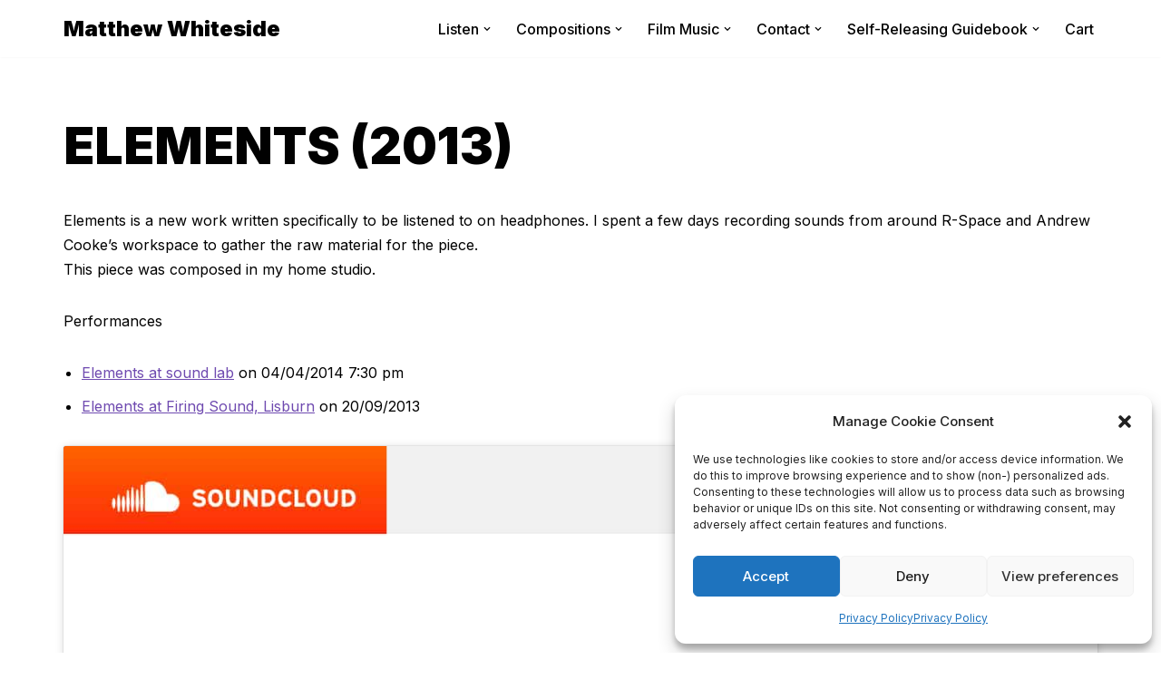

--- FILE ---
content_type: text/html; charset=UTF-8
request_url: https://www.matthewwhiteside.co.uk/elements-2013/
body_size: 31141
content:
<!DOCTYPE html>
<html dir="ltr" lang="en-US" prefix="og: https://ogp.me/ns#">

<head>
	
	<meta charset="UTF-8">
	<meta name="viewport" content="width=device-width, initial-scale=1, minimum-scale=1">
	<link rel="profile" href="https://gmpg.org/xfn/11">
			<link rel="pingback" href="https://www.matthewwhiteside.co.uk/xmlrpc.php">
		<title>Elements (2013) - Matthew Whiteside</title>
	<style>img:is([sizes="auto" i], [sizes^="auto," i]) { contain-intrinsic-size: 3000px 1500px }</style>
	
		<!-- All in One SEO 4.7.1.1 - aioseo.com -->
		<meta name="description" content="Elements is a new work written specifically to be listened to on headphones. I spent a few days recording sounds from around R-Space and Andrew Cooke&#039;s workspace to gather the raw material for the piece. This piece was composed in my home studio. Performances" />
		<meta name="robots" content="max-image-preview:large" />
		<link rel="canonical" href="https://www.matthewwhiteside.co.uk/elements-2013/" />
		<meta name="generator" content="All in One SEO (AIOSEO) 4.7.1.1" />
		<meta property="og:locale" content="en_US" />
		<meta property="og:site_name" content="Matthew Whiteside - Composer | Glasgow" />
		<meta property="og:type" content="article" />
		<meta property="og:title" content="Elements (2013) - Matthew Whiteside" />
		<meta property="og:description" content="Elements is a new work written specifically to be listened to on headphones. I spent a few days recording sounds from around R-Space and Andrew Cooke&#039;s workspace to gather the raw material for the piece. This piece was composed in my home studio. Performances" />
		<meta property="og:url" content="https://www.matthewwhiteside.co.uk/elements-2013/" />
		<meta property="article:published_time" content="2013-09-18T10:18:45+00:00" />
		<meta property="article:modified_time" content="2015-10-05T11:10:26+00:00" />
		<meta name="twitter:card" content="summary_large_image" />
		<meta name="twitter:title" content="Elements (2013) - Matthew Whiteside" />
		<meta name="twitter:description" content="Elements is a new work written specifically to be listened to on headphones. I spent a few days recording sounds from around R-Space and Andrew Cooke&#039;s workspace to gather the raw material for the piece. This piece was composed in my home studio. Performances" />
		<script type="application/ld+json" class="aioseo-schema">
			{"@context":"https:\/\/schema.org","@graph":[{"@type":"BreadcrumbList","@id":"https:\/\/www.matthewwhiteside.co.uk\/elements-2013\/#breadcrumblist","itemListElement":[{"@type":"ListItem","@id":"https:\/\/www.matthewwhiteside.co.uk\/#listItem","position":1,"name":"Home","item":"https:\/\/www.matthewwhiteside.co.uk\/","nextItem":"https:\/\/www.matthewwhiteside.co.uk\/elements-2013\/#listItem"},{"@type":"ListItem","@id":"https:\/\/www.matthewwhiteside.co.uk\/elements-2013\/#listItem","position":2,"name":"Elements (2013)","previousItem":"https:\/\/www.matthewwhiteside.co.uk\/#listItem"}]},{"@type":"Organization","@id":"https:\/\/www.matthewwhiteside.co.uk\/#organization","name":"Matthew Whiteside","description":"Composer | Glasgow","url":"https:\/\/www.matthewwhiteside.co.uk\/","logo":{"@type":"ImageObject","url":"412","@id":"https:\/\/www.matthewwhiteside.co.uk\/elements-2013\/#organizationLogo"},"image":{"@id":"https:\/\/www.matthewwhiteside.co.uk\/elements-2013\/#organizationLogo"}},{"@type":"WebPage","@id":"https:\/\/www.matthewwhiteside.co.uk\/elements-2013\/#webpage","url":"https:\/\/www.matthewwhiteside.co.uk\/elements-2013\/","name":"Elements (2013) - Matthew Whiteside","description":"Elements is a new work written specifically to be listened to on headphones. I spent a few days recording sounds from around R-Space and Andrew Cooke's workspace to gather the raw material for the piece. This piece was composed in my home studio. Performances","inLanguage":"en-US","isPartOf":{"@id":"https:\/\/www.matthewwhiteside.co.uk\/#website"},"breadcrumb":{"@id":"https:\/\/www.matthewwhiteside.co.uk\/elements-2013\/#breadcrumblist"},"datePublished":"2013-09-18T11:18:45+01:00","dateModified":"2015-10-05T12:10:26+01:00"},{"@type":"WebSite","@id":"https:\/\/www.matthewwhiteside.co.uk\/#website","url":"https:\/\/www.matthewwhiteside.co.uk\/","name":"Matthew Whiteside","description":"Composer | Glasgow","inLanguage":"en-US","publisher":{"@id":"https:\/\/www.matthewwhiteside.co.uk\/#organization"}}]}
		</script>
		<!-- All in One SEO -->

<script>window._wca = window._wca || [];</script>
<link rel='dns-prefetch' href='//www.googletagmanager.com' />
<link rel='dns-prefetch' href='//www.matthewwhiteside.co.uk' />
<link rel='dns-prefetch' href='//stats.wp.com' />
<link rel='dns-prefetch' href='//secure.gravatar.com' />
<link rel='dns-prefetch' href='//cdnjs.cloudflare.com' />
<link rel='dns-prefetch' href='//cdn.jsdelivr.net' />
<link rel='dns-prefetch' href='//fonts.googleapis.com' />
<link rel='preconnect' href='//i0.wp.com' />
<link rel='preconnect' href='//c0.wp.com' />
<link rel="alternate" type="application/rss+xml" title="Matthew Whiteside &raquo; Feed" href="https://www.matthewwhiteside.co.uk/feed/" />
<link rel="alternate" type="application/rss+xml" title="Matthew Whiteside &raquo; Comments Feed" href="https://www.matthewwhiteside.co.uk/comments/feed/" />
<link rel="alternate" type="application/rss+xml" title="Matthew Whiteside &raquo; Elements (2013) Comments Feed" href="https://www.matthewwhiteside.co.uk/elements-2013/feed/" />
				<script type="text/javascript">
					let mp_ajax_url = "https://www.matthewwhiteside.co.uk/wp-admin/admin-ajax.php";
					let mp_currency_symbol = "&pound;";
					let mp_currency_position = "left";
					let mp_currency_decimal = ".";
					let mp_currency_thousands_separator = ",";
					let mp_num_of_decimal = "2";
					let mp_empty_image_url = "https://www.matthewwhiteside.co.uk/wp-content/plugins/mage-eventpress/assets/helper/images/no_image.png";
					let mp_date_format = "D d M , yy";
				</script>
								<style>
														</style>
				<script type="text/javascript">
/* <![CDATA[ */
window._wpemojiSettings = {"baseUrl":"https:\/\/s.w.org\/images\/core\/emoji\/16.0.1\/72x72\/","ext":".png","svgUrl":"https:\/\/s.w.org\/images\/core\/emoji\/16.0.1\/svg\/","svgExt":".svg","source":{"concatemoji":"https:\/\/www.matthewwhiteside.co.uk\/wp-includes\/js\/wp-emoji-release.min.js?ver=6.8.3"}};
/*! This file is auto-generated */
!function(s,n){var o,i,e;function c(e){try{var t={supportTests:e,timestamp:(new Date).valueOf()};sessionStorage.setItem(o,JSON.stringify(t))}catch(e){}}function p(e,t,n){e.clearRect(0,0,e.canvas.width,e.canvas.height),e.fillText(t,0,0);var t=new Uint32Array(e.getImageData(0,0,e.canvas.width,e.canvas.height).data),a=(e.clearRect(0,0,e.canvas.width,e.canvas.height),e.fillText(n,0,0),new Uint32Array(e.getImageData(0,0,e.canvas.width,e.canvas.height).data));return t.every(function(e,t){return e===a[t]})}function u(e,t){e.clearRect(0,0,e.canvas.width,e.canvas.height),e.fillText(t,0,0);for(var n=e.getImageData(16,16,1,1),a=0;a<n.data.length;a++)if(0!==n.data[a])return!1;return!0}function f(e,t,n,a){switch(t){case"flag":return n(e,"\ud83c\udff3\ufe0f\u200d\u26a7\ufe0f","\ud83c\udff3\ufe0f\u200b\u26a7\ufe0f")?!1:!n(e,"\ud83c\udde8\ud83c\uddf6","\ud83c\udde8\u200b\ud83c\uddf6")&&!n(e,"\ud83c\udff4\udb40\udc67\udb40\udc62\udb40\udc65\udb40\udc6e\udb40\udc67\udb40\udc7f","\ud83c\udff4\u200b\udb40\udc67\u200b\udb40\udc62\u200b\udb40\udc65\u200b\udb40\udc6e\u200b\udb40\udc67\u200b\udb40\udc7f");case"emoji":return!a(e,"\ud83e\udedf")}return!1}function g(e,t,n,a){var r="undefined"!=typeof WorkerGlobalScope&&self instanceof WorkerGlobalScope?new OffscreenCanvas(300,150):s.createElement("canvas"),o=r.getContext("2d",{willReadFrequently:!0}),i=(o.textBaseline="top",o.font="600 32px Arial",{});return e.forEach(function(e){i[e]=t(o,e,n,a)}),i}function t(e){var t=s.createElement("script");t.src=e,t.defer=!0,s.head.appendChild(t)}"undefined"!=typeof Promise&&(o="wpEmojiSettingsSupports",i=["flag","emoji"],n.supports={everything:!0,everythingExceptFlag:!0},e=new Promise(function(e){s.addEventListener("DOMContentLoaded",e,{once:!0})}),new Promise(function(t){var n=function(){try{var e=JSON.parse(sessionStorage.getItem(o));if("object"==typeof e&&"number"==typeof e.timestamp&&(new Date).valueOf()<e.timestamp+604800&&"object"==typeof e.supportTests)return e.supportTests}catch(e){}return null}();if(!n){if("undefined"!=typeof Worker&&"undefined"!=typeof OffscreenCanvas&&"undefined"!=typeof URL&&URL.createObjectURL&&"undefined"!=typeof Blob)try{var e="postMessage("+g.toString()+"("+[JSON.stringify(i),f.toString(),p.toString(),u.toString()].join(",")+"));",a=new Blob([e],{type:"text/javascript"}),r=new Worker(URL.createObjectURL(a),{name:"wpTestEmojiSupports"});return void(r.onmessage=function(e){c(n=e.data),r.terminate(),t(n)})}catch(e){}c(n=g(i,f,p,u))}t(n)}).then(function(e){for(var t in e)n.supports[t]=e[t],n.supports.everything=n.supports.everything&&n.supports[t],"flag"!==t&&(n.supports.everythingExceptFlag=n.supports.everythingExceptFlag&&n.supports[t]);n.supports.everythingExceptFlag=n.supports.everythingExceptFlag&&!n.supports.flag,n.DOMReady=!1,n.readyCallback=function(){n.DOMReady=!0}}).then(function(){return e}).then(function(){var e;n.supports.everything||(n.readyCallback(),(e=n.source||{}).concatemoji?t(e.concatemoji):e.wpemoji&&e.twemoji&&(t(e.twemoji),t(e.wpemoji)))}))}((window,document),window._wpemojiSettings);
/* ]]> */
</script>
<style id='wp-emoji-styles-inline-css' type='text/css'>

	img.wp-smiley, img.emoji {
		display: inline !important;
		border: none !important;
		box-shadow: none !important;
		height: 1em !important;
		width: 1em !important;
		margin: 0 0.07em !important;
		vertical-align: -0.1em !important;
		background: none !important;
		padding: 0 !important;
	}
</style>
<link rel='stylesheet' id='wp-block-library-css' href='https://c0.wp.com/c/6.8.3/wp-includes/css/dist/block-library/style.min.css' type='text/css' media='all' />
<style id='classic-theme-styles-inline-css' type='text/css'>
/*! This file is auto-generated */
.wp-block-button__link{color:#fff;background-color:#32373c;border-radius:9999px;box-shadow:none;text-decoration:none;padding:calc(.667em + 2px) calc(1.333em + 2px);font-size:1.125em}.wp-block-file__button{background:#32373c;color:#fff;text-decoration:none}
</style>
<style id='noptin-email-optin-style-inline-css' type='text/css'>
.wp-block-noptin-email-optin{align-items:center;box-sizing:border-box;display:flex;justify-content:center;min-height:280px;padding:20px;position:relative;text-align:center}.wp-block-noptin-email-optin *{box-sizing:border-box}.wp-block-noptin-email-optin form{width:100%}.wp-block-noptin-email-optin.is-style-noptin-flex .noptin-block-form-footer{align-items:center;display:flex;gap:10px;justify-content:center}.wp-block-noptin-email-optin.is-style-noptin-flex .noptin-block-form-footer .noptin_form_input_email{flex-grow:1;min-width:0}.wp-block-noptin-email-optin.is-style-noptin-flex .noptin-block-form-footer .noptin_form_submit{flex-shrink:1;margin-top:0}:where(.wp-block-noptin-email-optin:not(.is-style-noptin-unstyled)) input.noptin_form_input_email{background-clip:padding-box;background-color:#fff;border:1px solid #ced4da;border-radius:.25rem;box-shadow:none;color:#495057;font-size:1rem;font-weight:300;line-height:1.6;min-height:calc(1.6em + .9rem + 2px);padding:.45rem 1.2rem;transition:border-color .15s ease-in-out,box-shadow .15s ease-in-out}:where(.wp-block-noptin-email-optin:not(.is-style-noptin-unstyled)) input.noptin_form_input_email:focus{background-color:#fff;border-color:#73b1e9;color:#495057;outline:0}:where(.wp-block-noptin-email-optin:not(.is-style-noptin-unstyled)) .noptin_form_submit{background-clip:padding-box;background-color:#1e73be;border:1px solid transparent;border-radius:.25rem;box-shadow:none;color:#fff;font-size:1rem;font-weight:400;line-height:1.6;padding:.45rem 1.2rem;transition:color .15s ease-in-out,background-color .15s ease-in-out,border-color .15s ease-in-out,box-shadow .15s ease-in-out}:where(.wp-block-noptin-email-optin:not(.is-style-noptin-unstyled)) .noptin_form_submit:focus,:where(.wp-block-noptin-email-optin:not(.is-style-noptin-unstyled)) .noptin_form_submit:hover{box-shadow:0 .5rem 1rem rgba(0,0,0,.15)}.wp-block-noptin-email-optin:not(.is-style-noptin-unstyled) .noptin_form_title{font-size:23px;font-weight:700;line-height:1.4125;margin-bottom:10px;margin-top:16px;padding-top:4px}.wp-block-noptin-email-optin:not(.is-style-noptin-unstyled) .noptin_form_description{font-size:16px;line-height:1.3;margin-bottom:10px}.wp-block-noptin-email-optin:not(.is-style-noptin-unstyled) input.noptin_form_input_email{display:block;margin:0;width:100%}.wp-block-noptin-email-optin:not(.is-style-noptin-unstyled) input.noptin_form_input_email::-ms-expand{background-color:transparent;border:0}.wp-block-noptin-email-optin:not(.is-style-noptin-unstyled) .noptin_form_submit{display:block;flex:1 0 0;margin-top:10px;position:relative;text-align:center;text-transform:none;-webkit-user-select:none;-moz-user-select:none;user-select:none;vertical-align:middle;width:100%}.wp-block-noptin-email-optin:not(.is-style-noptin-unstyled) .noptin_form_submit:focus,.wp-block-noptin-email-optin:not(.is-style-noptin-unstyled) .noptin_form_submit:hover{outline:0!important}.noptin-block-form-header:empty{display:none}.noptin-submitting{opacity:.5;pointer-events:none;position:relative}.noptin-submitting:after{animation:noptin-spin 1s linear infinite;border:3px solid rgba(0,0,0,.3);border-radius:50%;border-top-color:#3498db;content:"";height:30px;left:50%;position:absolute;top:50%;transform:translate(-50%,-50%);width:30px}.noptin-submitting button[type=submit],.noptin-submitting input[type=submit]{cursor:not-allowed;opacity:.5}@keyframes noptin-spin{0%{transform:translate(-50%,-50%) rotate(0deg)}to{transform:translate(-50%,-50%) rotate(1turn)}}.noptin-alert{border:1px solid transparent;border-radius:.25rem;clear:both;font-size:.8em;margin-bottom:1rem;margin-top:1rem;padding:.75rem 1.25rem}.noptin-error{background-color:#f8d7da;border-color:#f5c6cb;color:#721c24}.noptin-success{background-color:#d4edda;border-color:#c3e6cb;color:#155724}

</style>
<link rel='stylesheet' id='noptin-form-css' href='https://www.matthewwhiteside.co.uk/wp-content/plugins/newsletter-optin-box/build/Forms/assets/css/style-form.css?ver=c66b00a696586adc8712' type='text/css' media='all' />
<link rel='stylesheet' id='mediaelement-css' href='https://c0.wp.com/c/6.8.3/wp-includes/js/mediaelement/mediaelementplayer-legacy.min.css' type='text/css' media='all' />
<link rel='stylesheet' id='wp-mediaelement-css' href='https://c0.wp.com/c/6.8.3/wp-includes/js/mediaelement/wp-mediaelement.min.css' type='text/css' media='all' />
<style id='jetpack-sharing-buttons-style-inline-css' type='text/css'>
.jetpack-sharing-buttons__services-list{display:flex;flex-direction:row;flex-wrap:wrap;gap:0;list-style-type:none;margin:5px;padding:0}.jetpack-sharing-buttons__services-list.has-small-icon-size{font-size:12px}.jetpack-sharing-buttons__services-list.has-normal-icon-size{font-size:16px}.jetpack-sharing-buttons__services-list.has-large-icon-size{font-size:24px}.jetpack-sharing-buttons__services-list.has-huge-icon-size{font-size:36px}@media print{.jetpack-sharing-buttons__services-list{display:none!important}}.editor-styles-wrapper .wp-block-jetpack-sharing-buttons{gap:0;padding-inline-start:0}ul.jetpack-sharing-buttons__services-list.has-background{padding:1.25em 2.375em}
</style>
<style id='global-styles-inline-css' type='text/css'>
:root{--wp--preset--aspect-ratio--square: 1;--wp--preset--aspect-ratio--4-3: 4/3;--wp--preset--aspect-ratio--3-4: 3/4;--wp--preset--aspect-ratio--3-2: 3/2;--wp--preset--aspect-ratio--2-3: 2/3;--wp--preset--aspect-ratio--16-9: 16/9;--wp--preset--aspect-ratio--9-16: 9/16;--wp--preset--color--black: #000000;--wp--preset--color--cyan-bluish-gray: #abb8c3;--wp--preset--color--white: #ffffff;--wp--preset--color--pale-pink: #f78da7;--wp--preset--color--vivid-red: #cf2e2e;--wp--preset--color--luminous-vivid-orange: #ff6900;--wp--preset--color--luminous-vivid-amber: #fcb900;--wp--preset--color--light-green-cyan: #7bdcb5;--wp--preset--color--vivid-green-cyan: #00d084;--wp--preset--color--pale-cyan-blue: #8ed1fc;--wp--preset--color--vivid-cyan-blue: #0693e3;--wp--preset--color--vivid-purple: #9b51e0;--wp--preset--color--neve-link-color: var(--nv-primary-accent);--wp--preset--color--neve-link-hover-color: var(--nv-secondary-accent);--wp--preset--color--nv-site-bg: var(--nv-site-bg);--wp--preset--color--nv-light-bg: var(--nv-light-bg);--wp--preset--color--nv-dark-bg: var(--nv-dark-bg);--wp--preset--color--neve-text-color: var(--nv-text-color);--wp--preset--color--nv-text-dark-bg: var(--nv-text-dark-bg);--wp--preset--color--nv-c-1: var(--nv-c-1);--wp--preset--color--nv-c-2: var(--nv-c-2);--wp--preset--gradient--vivid-cyan-blue-to-vivid-purple: linear-gradient(135deg,rgba(6,147,227,1) 0%,rgb(155,81,224) 100%);--wp--preset--gradient--light-green-cyan-to-vivid-green-cyan: linear-gradient(135deg,rgb(122,220,180) 0%,rgb(0,208,130) 100%);--wp--preset--gradient--luminous-vivid-amber-to-luminous-vivid-orange: linear-gradient(135deg,rgba(252,185,0,1) 0%,rgba(255,105,0,1) 100%);--wp--preset--gradient--luminous-vivid-orange-to-vivid-red: linear-gradient(135deg,rgba(255,105,0,1) 0%,rgb(207,46,46) 100%);--wp--preset--gradient--very-light-gray-to-cyan-bluish-gray: linear-gradient(135deg,rgb(238,238,238) 0%,rgb(169,184,195) 100%);--wp--preset--gradient--cool-to-warm-spectrum: linear-gradient(135deg,rgb(74,234,220) 0%,rgb(151,120,209) 20%,rgb(207,42,186) 40%,rgb(238,44,130) 60%,rgb(251,105,98) 80%,rgb(254,248,76) 100%);--wp--preset--gradient--blush-light-purple: linear-gradient(135deg,rgb(255,206,236) 0%,rgb(152,150,240) 100%);--wp--preset--gradient--blush-bordeaux: linear-gradient(135deg,rgb(254,205,165) 0%,rgb(254,45,45) 50%,rgb(107,0,62) 100%);--wp--preset--gradient--luminous-dusk: linear-gradient(135deg,rgb(255,203,112) 0%,rgb(199,81,192) 50%,rgb(65,88,208) 100%);--wp--preset--gradient--pale-ocean: linear-gradient(135deg,rgb(255,245,203) 0%,rgb(182,227,212) 50%,rgb(51,167,181) 100%);--wp--preset--gradient--electric-grass: linear-gradient(135deg,rgb(202,248,128) 0%,rgb(113,206,126) 100%);--wp--preset--gradient--midnight: linear-gradient(135deg,rgb(2,3,129) 0%,rgb(40,116,252) 100%);--wp--preset--font-size--small: 13px;--wp--preset--font-size--medium: 20px;--wp--preset--font-size--large: 36px;--wp--preset--font-size--x-large: 42px;--wp--preset--spacing--20: 0.44rem;--wp--preset--spacing--30: 0.67rem;--wp--preset--spacing--40: 1rem;--wp--preset--spacing--50: 1.5rem;--wp--preset--spacing--60: 2.25rem;--wp--preset--spacing--70: 3.38rem;--wp--preset--spacing--80: 5.06rem;--wp--preset--shadow--natural: 6px 6px 9px rgba(0, 0, 0, 0.2);--wp--preset--shadow--deep: 12px 12px 50px rgba(0, 0, 0, 0.4);--wp--preset--shadow--sharp: 6px 6px 0px rgba(0, 0, 0, 0.2);--wp--preset--shadow--outlined: 6px 6px 0px -3px rgba(255, 255, 255, 1), 6px 6px rgba(0, 0, 0, 1);--wp--preset--shadow--crisp: 6px 6px 0px rgba(0, 0, 0, 1);}:where(.is-layout-flex){gap: 0.5em;}:where(.is-layout-grid){gap: 0.5em;}body .is-layout-flex{display: flex;}.is-layout-flex{flex-wrap: wrap;align-items: center;}.is-layout-flex > :is(*, div){margin: 0;}body .is-layout-grid{display: grid;}.is-layout-grid > :is(*, div){margin: 0;}:where(.wp-block-columns.is-layout-flex){gap: 2em;}:where(.wp-block-columns.is-layout-grid){gap: 2em;}:where(.wp-block-post-template.is-layout-flex){gap: 1.25em;}:where(.wp-block-post-template.is-layout-grid){gap: 1.25em;}.has-black-color{color: var(--wp--preset--color--black) !important;}.has-cyan-bluish-gray-color{color: var(--wp--preset--color--cyan-bluish-gray) !important;}.has-white-color{color: var(--wp--preset--color--white) !important;}.has-pale-pink-color{color: var(--wp--preset--color--pale-pink) !important;}.has-vivid-red-color{color: var(--wp--preset--color--vivid-red) !important;}.has-luminous-vivid-orange-color{color: var(--wp--preset--color--luminous-vivid-orange) !important;}.has-luminous-vivid-amber-color{color: var(--wp--preset--color--luminous-vivid-amber) !important;}.has-light-green-cyan-color{color: var(--wp--preset--color--light-green-cyan) !important;}.has-vivid-green-cyan-color{color: var(--wp--preset--color--vivid-green-cyan) !important;}.has-pale-cyan-blue-color{color: var(--wp--preset--color--pale-cyan-blue) !important;}.has-vivid-cyan-blue-color{color: var(--wp--preset--color--vivid-cyan-blue) !important;}.has-vivid-purple-color{color: var(--wp--preset--color--vivid-purple) !important;}.has-black-background-color{background-color: var(--wp--preset--color--black) !important;}.has-cyan-bluish-gray-background-color{background-color: var(--wp--preset--color--cyan-bluish-gray) !important;}.has-white-background-color{background-color: var(--wp--preset--color--white) !important;}.has-pale-pink-background-color{background-color: var(--wp--preset--color--pale-pink) !important;}.has-vivid-red-background-color{background-color: var(--wp--preset--color--vivid-red) !important;}.has-luminous-vivid-orange-background-color{background-color: var(--wp--preset--color--luminous-vivid-orange) !important;}.has-luminous-vivid-amber-background-color{background-color: var(--wp--preset--color--luminous-vivid-amber) !important;}.has-light-green-cyan-background-color{background-color: var(--wp--preset--color--light-green-cyan) !important;}.has-vivid-green-cyan-background-color{background-color: var(--wp--preset--color--vivid-green-cyan) !important;}.has-pale-cyan-blue-background-color{background-color: var(--wp--preset--color--pale-cyan-blue) !important;}.has-vivid-cyan-blue-background-color{background-color: var(--wp--preset--color--vivid-cyan-blue) !important;}.has-vivid-purple-background-color{background-color: var(--wp--preset--color--vivid-purple) !important;}.has-black-border-color{border-color: var(--wp--preset--color--black) !important;}.has-cyan-bluish-gray-border-color{border-color: var(--wp--preset--color--cyan-bluish-gray) !important;}.has-white-border-color{border-color: var(--wp--preset--color--white) !important;}.has-pale-pink-border-color{border-color: var(--wp--preset--color--pale-pink) !important;}.has-vivid-red-border-color{border-color: var(--wp--preset--color--vivid-red) !important;}.has-luminous-vivid-orange-border-color{border-color: var(--wp--preset--color--luminous-vivid-orange) !important;}.has-luminous-vivid-amber-border-color{border-color: var(--wp--preset--color--luminous-vivid-amber) !important;}.has-light-green-cyan-border-color{border-color: var(--wp--preset--color--light-green-cyan) !important;}.has-vivid-green-cyan-border-color{border-color: var(--wp--preset--color--vivid-green-cyan) !important;}.has-pale-cyan-blue-border-color{border-color: var(--wp--preset--color--pale-cyan-blue) !important;}.has-vivid-cyan-blue-border-color{border-color: var(--wp--preset--color--vivid-cyan-blue) !important;}.has-vivid-purple-border-color{border-color: var(--wp--preset--color--vivid-purple) !important;}.has-vivid-cyan-blue-to-vivid-purple-gradient-background{background: var(--wp--preset--gradient--vivid-cyan-blue-to-vivid-purple) !important;}.has-light-green-cyan-to-vivid-green-cyan-gradient-background{background: var(--wp--preset--gradient--light-green-cyan-to-vivid-green-cyan) !important;}.has-luminous-vivid-amber-to-luminous-vivid-orange-gradient-background{background: var(--wp--preset--gradient--luminous-vivid-amber-to-luminous-vivid-orange) !important;}.has-luminous-vivid-orange-to-vivid-red-gradient-background{background: var(--wp--preset--gradient--luminous-vivid-orange-to-vivid-red) !important;}.has-very-light-gray-to-cyan-bluish-gray-gradient-background{background: var(--wp--preset--gradient--very-light-gray-to-cyan-bluish-gray) !important;}.has-cool-to-warm-spectrum-gradient-background{background: var(--wp--preset--gradient--cool-to-warm-spectrum) !important;}.has-blush-light-purple-gradient-background{background: var(--wp--preset--gradient--blush-light-purple) !important;}.has-blush-bordeaux-gradient-background{background: var(--wp--preset--gradient--blush-bordeaux) !important;}.has-luminous-dusk-gradient-background{background: var(--wp--preset--gradient--luminous-dusk) !important;}.has-pale-ocean-gradient-background{background: var(--wp--preset--gradient--pale-ocean) !important;}.has-electric-grass-gradient-background{background: var(--wp--preset--gradient--electric-grass) !important;}.has-midnight-gradient-background{background: var(--wp--preset--gradient--midnight) !important;}.has-small-font-size{font-size: var(--wp--preset--font-size--small) !important;}.has-medium-font-size{font-size: var(--wp--preset--font-size--medium) !important;}.has-large-font-size{font-size: var(--wp--preset--font-size--large) !important;}.has-x-large-font-size{font-size: var(--wp--preset--font-size--x-large) !important;}
:where(.wp-block-post-template.is-layout-flex){gap: 1.25em;}:where(.wp-block-post-template.is-layout-grid){gap: 1.25em;}
:where(.wp-block-columns.is-layout-flex){gap: 2em;}:where(.wp-block-columns.is-layout-grid){gap: 2em;}
:root :where(.wp-block-pullquote){font-size: 1.5em;line-height: 1.6;}
</style>
<link rel='stylesheet' id='wcz-frontend-css' href='https://www.matthewwhiteside.co.uk/wp-content/plugins/woocustomizer/assets/css/frontend.css?ver=2.6.3' type='text/css' media='all' />
<link rel='stylesheet' id='contact-form-7-css' href='https://www.matthewwhiteside.co.uk/wp-content/plugins/contact-form-7/includes/css/styles.css?ver=5.9.8' type='text/css' media='all' />
<link rel='stylesheet' id='wcpbc_widget_css-css' href='https://www.matthewwhiteside.co.uk/wp-content/plugins/woo-products-by-category/public/wcpbc-styles.css?ver=1.3.0' type='text/css' media='all' />
<link rel='stylesheet' id='woocommerce-layout-css' href='https://c0.wp.com/p/woocommerce/10.3.7/assets/css/woocommerce-layout.css' type='text/css' media='all' />
<style id='woocommerce-layout-inline-css' type='text/css'>

	.infinite-scroll .woocommerce-pagination {
		display: none;
	}
</style>
<link rel='stylesheet' id='woocommerce-smallscreen-css' href='https://c0.wp.com/p/woocommerce/10.3.7/assets/css/woocommerce-smallscreen.css' type='text/css' media='only screen and (max-width: 768px)' />
<link rel='stylesheet' id='woocommerce-general-css' href='https://c0.wp.com/p/woocommerce/10.3.7/assets/css/woocommerce.css' type='text/css' media='all' />
<style id='woocommerce-inline-inline-css' type='text/css'>
.woocommerce form .form-row .required { visibility: visible; }
</style>
<link rel='stylesheet' id='cmplz-general-css' href='https://www.matthewwhiteside.co.uk/wp-content/plugins/complianz-gdpr/assets/css/cookieblocker.min.css?ver=6.5.6' type='text/css' media='all' />
<link rel='stylesheet' id='tag-groups-css-frontend-structure-css' href='https://www.matthewwhiteside.co.uk/wp-content/plugins/tag-groups/assets/css/jquery-ui.structure.min.css?ver=2.1.1' type='text/css' media='all' />
<link rel='stylesheet' id='tag-groups-css-frontend-theme-css' href='https://www.matthewwhiteside.co.uk/wp-content/plugins/tag-groups/assets/css/ui-gray/jquery-ui.theme.min.css?ver=2.1.1' type='text/css' media='all' />
<link rel='stylesheet' id='tag-groups-css-frontend-css' href='https://www.matthewwhiteside.co.uk/wp-content/plugins/tag-groups/assets/css/frontend.min.css?ver=2.1.1' type='text/css' media='all' />
<link rel='stylesheet' id='wpcbn-frontend-css' href='https://www.matthewwhiteside.co.uk/wp-content/plugins/wpc-buy-now-button/assets/css/frontend.css?ver=2.1.7' type='text/css' media='all' />
<link rel='stylesheet' id='brands-styles-css' href='https://c0.wp.com/p/woocommerce/10.3.7/assets/css/brands.css' type='text/css' media='all' />
<link rel='stylesheet' id='neve-woocommerce-css' href='https://www.matthewwhiteside.co.uk/wp-content/themes/neve/assets/css/woocommerce.min.css?ver=3.6.1' type='text/css' media='all' />
<link rel='stylesheet' id='neve-style-css' href='https://www.matthewwhiteside.co.uk/wp-content/themes/neve/style-main-new.min.css?ver=3.6.1' type='text/css' media='all' />
<style id='neve-style-inline-css' type='text/css'>
.nv-meta-list li.meta:not(:last-child):after { content:"/" }.nv-meta-list .no-mobile{
			display:none;
		}.nv-meta-list li.last::after{
			content: ""!important;
		}@media (min-width: 769px) {
			.nv-meta-list .no-mobile {
				display: inline-block;
			}
			.nv-meta-list li.last:not(:last-child)::after {
		 		content: "/" !important;
			}
		}
 :root{ --container: 748px;--postwidth:100%; --primarybtnbg: var(--nv-primary-accent); --primarybtnhoverbg: var(--nv-secondary-accent); --secondarybtnhoverbg: var(--nv-dark-bg); --primarybtncolor: #010101; --secondarybtncolor: var(--nv-primary-accent); --primarybtnhovercolor: #010101; --secondarybtnhovercolor: var(--nv-primary-accent);--primarybtnborderradius:0;--secondarybtnborderradius:0;--secondarybtnborderwidth:2px;--btnpadding:15px 30px;--primarybtnpadding:15px 30px;--secondarybtnpadding:calc(15px - 2px) calc(30px - 2px); --btnfs: 16px; --bodyfontfamily: Inter; --bodyfontsize: 15px; --bodylineheight: 1.6em; --bodyletterspacing: 0px; --bodyfontweight: 400; --bodytexttransform: none; --headingsfontfamily: Inter; --h1fontsize: 30px; --h1fontweight: 900; --h1lineheight: 1.4em; --h1letterspacing: 0px; --h1texttransform: uppercase; --h2fontsize: 25px; --h2fontweight: 900; --h2lineheight: 1.4em; --h2letterspacing: 0px; --h2texttransform: uppercase; --h3fontsize: 18px; --h3fontweight: 900; --h3lineheight: 1.4em; --h3letterspacing: 0px; --h3texttransform: uppercase; --h4fontsize: 16px; --h4fontweight: 900; --h4lineheight: 1.4em; --h4letterspacing: 0px; --h4texttransform: uppercase; --h5fontsize: 14px; --h5fontweight: 900; --h5lineheight: 1.4em; --h5letterspacing: 0px; --h5texttransform: uppercase; --h6fontsize: 12px; --h6fontweight: 900; --h6lineheight: 1.4em; --h6letterspacing: 0px; --h6texttransform: uppercase;--formfieldborderwidth:2px;--formfieldborderradius:0; --formfieldbgcolor: var(--nv-site-bg); --formfieldbordercolor: #dddddd; --formfieldcolor: var(--nv-text-color);--formfieldpadding:15px; } .has-neve-button-color-color{ color: var(--nv-primary-accent)!important; } .has-neve-button-color-background-color{ background-color: var(--nv-primary-accent)!important; } .single-post-container .alignfull > [class*="__inner-container"], .single-post-container .alignwide > [class*="__inner-container"]{ max-width:718px } .single-product .alignfull > [class*="__inner-container"], .single-product .alignwide > [class*="__inner-container"]{ max-width:718px } .nv-meta-list{ --avatarsize: 20px; } .single .nv-meta-list{ --avatarsize: 20px; } .blog .blog-entry-title, .archive .blog-entry-title{ --fontsize: 26px; } .single h1.entry-title{ --fontsize: 28px; } .nv-post-cover{ --height: 250px;--padding:40px 15px;--justify: flex-start; --textalign: left; --valign: center; } .nv-post-cover .nv-title-meta-wrap, .nv-page-title-wrap, .entry-header{ --textalign: left; } .nv-is-boxed.nv-title-meta-wrap{ --padding:40px 15px; --bgcolor: var(--nv-dark-bg); } .nv-overlay{ --opacity: 50; --blendmode: normal; } .nv-is-boxed.nv-comments-wrap{ --padding:20px; } .nv-is-boxed.comment-respond{ --padding:20px; } .single:not(.single-product), .page{ --c-vspace:0 0 0 0;; } .global-styled{ --bgcolor: var(--nv-site-bg); } .header-top{ --rowbcolor: var(--nv-light-bg); --color: var(--nv-text-color); --bgcolor: #f0f0f0; } .header-main{ --rowbcolor: var(--nv-light-bg); --color: var(--nv-text-color); --bgcolor: var(--nv-site-bg); } .header-bottom{ --rowbcolor: var(--nv-light-bg); --color: var(--nv-text-color); --bgcolor: #ffffff; } .header-menu-sidebar-bg{ --justify: flex-start; --textalign: left;--flexg: 1;--wrapdropdownwidth: auto; --color: var(--nv-text-color); --bgcolor: var(--nv-site-bg); } .header-menu-sidebar{ width: 360px; } .builder-item--logo{ --maxwidth: 32px; --color: var(--nv-text-color);--padding:10px 0;--margin:0; --textalign: left;--justify: flex-start; } .builder-item--nav-icon,.header-menu-sidebar .close-sidebar-panel .navbar-toggle{ --borderradius:0; } .builder-item--nav-icon{ --label-margin:0 5px 0 0;;--padding:10px 15px;--margin:0; } .builder-item--primary-menu{ --color: var(--nv-text-color); --hovercolor: var(--nv-secondary-accent); --hovertextcolor: var(--nv-text-color); --activecolor: var(--nv-text-color); --spacing: 20px; --height: 25px;--padding:0;--margin:0; --fontsize: 1em; --lineheight: 1.6; --letterspacing: 0px; --fontweight: 500; --texttransform: none; --iconsize: 1em; } .hfg-is-group.has-primary-menu .inherit-ff{ --inheritedfw: 500; } .footer-top-inner .row{ grid-template-columns:1fr 1fr 1fr; --valign: flex-start; } .footer-top{ --rowbcolor: var(--nv-light-bg); --color: var(--nv-text-color); --bgcolor: #ffffff; } .footer-main-inner .row{ grid-template-columns:1fr 1fr 1fr; --valign: flex-start; } .footer-main{ --rowbcolor: var(--nv-light-bg); --color: var(--nv-text-color); --bgcolor: var(--nv-site-bg); } .footer-bottom-inner .row{ grid-template-columns:1fr 1fr 1fr; --valign: flex-start; } .footer-bottom{ --rowbcolor: var(--nv-light-bg); --color: var(--nv-text-dark-bg); --bgcolor: var(--nv-dark-bg); } @media(min-width: 576px){ :root{ --container: 992px;--postwidth:100%;--btnpadding:15px 30px;--primarybtnpadding:15px 30px;--secondarybtnpadding:calc(15px - 2px) calc(30px - 2px); --btnfs: 16px; --bodyfontsize: 16px; --bodylineheight: 1.6em; --bodyletterspacing: 0px; --h1fontsize: 40px; --h1lineheight: 1.4em; --h1letterspacing: 0px; --h2fontsize: 30px; --h2lineheight: 1.4em; --h2letterspacing: 0px; --h3fontsize: 20px; --h3lineheight: 1.4em; --h3letterspacing: 0px; --h4fontsize: 16px; --h4lineheight: 1.4em; --h4letterspacing: 0px; --h5fontsize: 14px; --h5lineheight: 1.4em; --h5letterspacing: 0px; --h6fontsize: 12px; --h6lineheight: 1.4em; --h6letterspacing: 0px; } .single-post-container .alignfull > [class*="__inner-container"], .single-post-container .alignwide > [class*="__inner-container"]{ max-width:962px } .single-product .alignfull > [class*="__inner-container"], .single-product .alignwide > [class*="__inner-container"]{ max-width:962px } .nv-meta-list{ --avatarsize: 20px; } .single .nv-meta-list{ --avatarsize: 20px; } .blog .blog-entry-title, .archive .blog-entry-title{ --fontsize: 28px; } .nv-post-cover{ --height: 320px;--padding:60px 30px;--justify: flex-start; --textalign: left; --valign: center; } .nv-post-cover .nv-title-meta-wrap, .nv-page-title-wrap, .entry-header{ --textalign: left; } .nv-is-boxed.nv-title-meta-wrap{ --padding:60px 30px; } .nv-is-boxed.nv-comments-wrap{ --padding:30px; } .nv-is-boxed.comment-respond{ --padding:30px; } .single:not(.single-product), .page{ --c-vspace:0 0 0 0;; } .header-menu-sidebar-bg{ --justify: flex-start; --textalign: left;--flexg: 1;--wrapdropdownwidth: auto; } .header-menu-sidebar{ width: 360px; } .builder-item--logo{ --maxwidth: 32px;--padding:10px 0;--margin:0; --textalign: left;--justify: flex-start; } .builder-item--nav-icon{ --label-margin:0 5px 0 0;;--padding:10px 15px;--margin:0; } .builder-item--primary-menu{ --spacing: 20px; --height: 25px;--padding:0;--margin:0; --fontsize: 1em; --lineheight: 1.6; --letterspacing: 0px; --iconsize: 1em; } }@media(min-width: 960px){ :root{ --container: 1170px;--postwidth:50%;--btnpadding:15px 30px;--primarybtnpadding:15px 30px;--secondarybtnpadding:calc(15px - 2px) calc(30px - 2px); --btnfs: 16px; --bodyfontsize: 16px; --bodylineheight: 27px; --bodyletterspacing: 0px; --h1fontsize: 55px; --h1lineheight: 1.4em; --h1letterspacing: 0px; --h2fontsize: 35px; --h2lineheight: 1.4em; --h2letterspacing: 0px; --h3fontsize: 20px; --h3lineheight: 1.4em; --h3letterspacing: 0px; --h4fontsize: 16px; --h4lineheight: 1.4em; --h4letterspacing: 0px; --h5fontsize: 14px; --h5lineheight: 1.4em; --h5letterspacing: 0px; --h6fontsize: 12px; --h6lineheight: 1.4em; --h6letterspacing: 0px; } body:not(.single):not(.archive):not(.blog):not(.search):not(.error404) .neve-main > .container .col, body.post-type-archive-course .neve-main > .container .col, body.post-type-archive-llms_membership .neve-main > .container .col{ max-width: 100%; } body:not(.single):not(.archive):not(.blog):not(.search):not(.error404) .nv-sidebar-wrap, body.post-type-archive-course .nv-sidebar-wrap, body.post-type-archive-llms_membership .nv-sidebar-wrap{ max-width: 0%; } .neve-main > .archive-container .nv-index-posts.col{ max-width: 100%; } .neve-main > .archive-container .nv-sidebar-wrap{ max-width: 0%; } .neve-main > .single-post-container .nv-single-post-wrap.col{ max-width: 70%; } .single-post-container .alignfull > [class*="__inner-container"], .single-post-container .alignwide > [class*="__inner-container"]{ max-width:789px } .container-fluid.single-post-container .alignfull > [class*="__inner-container"], .container-fluid.single-post-container .alignwide > [class*="__inner-container"]{ max-width:calc(70% + 15px) } .neve-main > .single-post-container .nv-sidebar-wrap{ max-width: 30%; } .archive.woocommerce .neve-main > .shop-container .nv-shop.col{ max-width: 70%; } .archive.woocommerce .neve-main > .shop-container .nv-sidebar-wrap{ max-width: 30%; } .single-product .neve-main > .shop-container .nv-shop.col{ max-width: 100%; } .single-product .alignfull > [class*="__inner-container"], .single-product .alignwide > [class*="__inner-container"]{ max-width:1140px } .single-product .container-fluid .alignfull > [class*="__inner-container"], .single-product .alignwide > [class*="__inner-container"]{ max-width:calc(100% + 15px) } .single-product .neve-main > .shop-container .nv-sidebar-wrap{ max-width: 0%; } .nv-meta-list{ --avatarsize: 20px; } .single .nv-meta-list{ --avatarsize: 20px; } .blog .blog-entry-title, .archive .blog-entry-title{ --fontsize: 28px; } .blog .entry-summary, .archive .entry-summary, .blog .post-pages-links{ --fontsize: 16px; } .single h1.entry-title{ --fontsize: 40px; } .nv-post-cover{ --height: 400px;--padding:60px 40px;--justify: flex-start; --textalign: left; --valign: center; } .nv-post-cover .nv-title-meta-wrap, .nv-page-title-wrap, .entry-header{ --textalign: left; } .nv-is-boxed.nv-title-meta-wrap{ --padding:60px 40px; } .nv-is-boxed.nv-comments-wrap{ --padding:40px; } .nv-is-boxed.comment-respond{ --padding:40px; } .single:not(.single-product), .page{ --c-vspace:0 0 0 0;; } .header-menu-sidebar-bg{ --justify: flex-start; --textalign: left;--flexg: 1;--wrapdropdownwidth: auto; } .header-menu-sidebar{ width: 360px; } .builder-item--logo{ --maxwidth: 32px;--padding:10px 0;--margin:0; --textalign: left;--justify: flex-start; } .builder-item--nav-icon{ --label-margin:0 5px 0 0;;--padding:10px 15px;--margin:0; } .builder-item--primary-menu{ --spacing: 20px; --height: 25px;--padding:0;--margin:0; --fontsize: 1em; --lineheight: 1.6; --letterspacing: 0px; --iconsize: 1em; } }:root{--nv-primary-accent:#6f4ab0;--nv-secondary-accent:#eede7f;--nv-site-bg:#ffffff;--nv-light-bg:#f7f7f7;--nv-dark-bg:#010101;--nv-text-color:#010101;--nv-text-dark-bg:#ffffff;--nv-c-1:#77b978;--nv-c-2:#f37262;--nv-fallback-ff:Arial, Helvetica, sans-serif;}
</style>
<style id='akismet-widget-style-inline-css' type='text/css'>

			.a-stats {
				--akismet-color-mid-green: #357b49;
				--akismet-color-white: #fff;
				--akismet-color-light-grey: #f6f7f7;

				max-width: 350px;
				width: auto;
			}

			.a-stats * {
				all: unset;
				box-sizing: border-box;
			}

			.a-stats strong {
				font-weight: 600;
			}

			.a-stats a.a-stats__link,
			.a-stats a.a-stats__link:visited,
			.a-stats a.a-stats__link:active {
				background: var(--akismet-color-mid-green);
				border: none;
				box-shadow: none;
				border-radius: 8px;
				color: var(--akismet-color-white);
				cursor: pointer;
				display: block;
				font-family: -apple-system, BlinkMacSystemFont, 'Segoe UI', 'Roboto', 'Oxygen-Sans', 'Ubuntu', 'Cantarell', 'Helvetica Neue', sans-serif;
				font-weight: 500;
				padding: 12px;
				text-align: center;
				text-decoration: none;
				transition: all 0.2s ease;
			}

			/* Extra specificity to deal with TwentyTwentyOne focus style */
			.widget .a-stats a.a-stats__link:focus {
				background: var(--akismet-color-mid-green);
				color: var(--akismet-color-white);
				text-decoration: none;
			}

			.a-stats a.a-stats__link:hover {
				filter: brightness(110%);
				box-shadow: 0 4px 12px rgba(0, 0, 0, 0.06), 0 0 2px rgba(0, 0, 0, 0.16);
			}

			.a-stats .count {
				color: var(--akismet-color-white);
				display: block;
				font-size: 1.5em;
				line-height: 1.4;
				padding: 0 13px;
				white-space: nowrap;
			}
		
</style>
<style id='wcz-customizer-custom-css-inline-css' type='text/css'>
body.single-product .woocommerce-breadcrumb{display:none !important;}body.single-product .product_meta .posted_in{display:none !important;}body.single-product .product_meta .tagged_as{display:none !important;}body.single-product.wcz-woocommerce div.product .product_title{font-size:28px !important;}
</style>
<link rel='stylesheet' id='mp_jquery_ui-css' href='https://www.matthewwhiteside.co.uk/wp-content/plugins/mage-eventpress/assets/helper/jquery-ui.min.css?ver=1.13.2' type='text/css' media='all' />
<link rel='stylesheet' id='mp_font_awesome-430-css' href='https://cdnjs.cloudflare.com/ajax/libs/font-awesome/4.3.0/css/font-awesome.css?ver=4.3.0' type='text/css' media='all' />
<link rel='stylesheet' id='mp_font_awesome-660-css' href='https://cdnjs.cloudflare.com/ajax/libs/font-awesome/6.6.0/css/all.min.css?ver=6.6.0' type='text/css' media='all' />
<link rel='stylesheet' id='mp_font_awesome-css' href='//cdn.jsdelivr.net/npm/@fortawesome/fontawesome-free@5.15.4/css/all.min.css?ver=5.15.4' type='text/css' media='all' />
<link rel='stylesheet' id='mp_flat_icon-css' href='https://www.matthewwhiteside.co.uk/wp-content/plugins/mage-eventpress/assets/helper/flaticon/flaticon.css?ver=6.8.3' type='text/css' media='all' />
<link rel='stylesheet' id='mp_select_2-css' href='https://www.matthewwhiteside.co.uk/wp-content/plugins/mage-eventpress/assets/helper/select_2/select2.min.css?ver=4.0.13' type='text/css' media='all' />
<link rel='stylesheet' id='mp_owl_carousel-css' href='https://www.matthewwhiteside.co.uk/wp-content/plugins/mage-eventpress/assets/helper/owl_carousel/owl.carousel.min.css?ver=2.3.4' type='text/css' media='all' />
<link rel='stylesheet' id='mep-calendar-min-style-css' href='https://www.matthewwhiteside.co.uk/wp-content/plugins/mage-eventpress/assets/helper/calender/calendar.min.css?ver=6.8.3' type='text/css' media='all' />
<link rel='stylesheet' id='filter_pagination-css' href='https://www.matthewwhiteside.co.uk/wp-content/plugins/mage-eventpress/assets/frontend/filter_pagination.css?ver=1768727932' type='text/css' media='all' />
<link rel='stylesheet' id='mpwem_style-css' href='https://www.matthewwhiteside.co.uk/wp-content/plugins/mage-eventpress/assets/frontend/mpwem_style.css?ver=1768727932' type='text/css' media='all' />
<link rel='stylesheet' id='neve-google-font-inter-css' href='//fonts.googleapis.com/css?family=Inter%3A400%2C900%2C500&#038;display=swap&#038;ver=3.6.1' type='text/css' media='all' />
<script type="text/javascript" id="woocommerce-google-analytics-integration-gtag-js-after">
/* <![CDATA[ */
/* Google Analytics for WooCommerce (gtag.js) */
					window.dataLayer = window.dataLayer || [];
					function gtag(){dataLayer.push(arguments);}
					// Set up default consent state.
					for ( const mode of [{"analytics_storage":"denied","ad_storage":"denied","ad_user_data":"denied","ad_personalization":"denied","region":["AT","BE","BG","HR","CY","CZ","DK","EE","FI","FR","DE","GR","HU","IS","IE","IT","LV","LI","LT","LU","MT","NL","NO","PL","PT","RO","SK","SI","ES","SE","GB","CH"]}] || [] ) {
						gtag( "consent", "default", { "wait_for_update": 500, ...mode } );
					}
					gtag("js", new Date());
					gtag("set", "developer_id.dOGY3NW", true);
					gtag("config", "G-P6LD82W2DQ", {"track_404":true,"allow_google_signals":true,"logged_in":false,"linker":{"domains":[],"allow_incoming":false},"custom_map":{"dimension1":"logged_in"}});
/* ]]> */
</script>
<script type="text/javascript" id="jquery-core-js-extra">
/* <![CDATA[ */
var mep_ajax = {"mep_ajaxurl":"https:\/\/www.matthewwhiteside.co.uk\/wp-admin\/admin-ajax.php"};
/* ]]> */
</script>
<script type="text/javascript" src="https://c0.wp.com/c/6.8.3/wp-includes/js/jquery/jquery.min.js" id="jquery-core-js"></script>
<script type="text/javascript" src="https://c0.wp.com/c/6.8.3/wp-includes/js/jquery/jquery-migrate.min.js" id="jquery-migrate-js"></script>
<script type="text/javascript" src="https://c0.wp.com/c/6.8.3/wp-includes/js/dist/hooks.min.js" id="wp-hooks-js"></script>
<script type="text/javascript" src="https://c0.wp.com/c/6.8.3/wp-includes/js/tinymce/tinymce.min.js" id="wp-tinymce-root-js"></script>
<script type="text/javascript" src="https://c0.wp.com/c/6.8.3/wp-includes/js/tinymce/plugins/compat3x/plugin.min.js" id="wp-tinymce-js"></script>
<script type="text/javascript" src="https://c0.wp.com/p/woocommerce/10.3.7/assets/js/jquery-blockui/jquery.blockUI.min.js" id="wc-jquery-blockui-js" defer="defer" data-wp-strategy="defer"></script>
<script type="text/javascript" id="wc-add-to-cart-js-extra">
/* <![CDATA[ */
var wc_add_to_cart_params = {"ajax_url":"\/wp-admin\/admin-ajax.php","wc_ajax_url":"\/?wc-ajax=%%endpoint%%","i18n_view_cart":"View cart","cart_url":"https:\/\/www.matthewwhiteside.co.uk\/checkout\/","is_cart":"","cart_redirect_after_add":"no"};
/* ]]> */
</script>
<script type="text/javascript" src="https://c0.wp.com/p/woocommerce/10.3.7/assets/js/frontend/add-to-cart.min.js" id="wc-add-to-cart-js" defer="defer" data-wp-strategy="defer"></script>
<script type="text/javascript" src="https://c0.wp.com/p/woocommerce/10.3.7/assets/js/js-cookie/js.cookie.min.js" id="wc-js-cookie-js" defer="defer" data-wp-strategy="defer"></script>
<script type="text/javascript" id="woocommerce-js-extra">
/* <![CDATA[ */
var woocommerce_params = {"ajax_url":"\/wp-admin\/admin-ajax.php","wc_ajax_url":"\/?wc-ajax=%%endpoint%%","i18n_password_show":"Show password","i18n_password_hide":"Hide password"};
/* ]]> */
</script>
<script type="text/javascript" src="https://c0.wp.com/p/woocommerce/10.3.7/assets/js/frontend/woocommerce.min.js" id="woocommerce-js" defer="defer" data-wp-strategy="defer"></script>
<script type="text/javascript" src="https://www.matthewwhiteside.co.uk/wp-content/plugins/tag-groups/assets/js/frontend.min.js?ver=2.1.1" id="tag-groups-js-frontend-js"></script>
<script type="text/javascript" id="WCPAY_ASSETS-js-extra">
/* <![CDATA[ */
var wcpayAssets = {"url":"https:\/\/www.matthewwhiteside.co.uk\/wp-content\/plugins\/woocommerce-payments\/dist\/"};
/* ]]> */
</script>
<script data-service="jetpack-statistics" data-category="statistics" type="text/plain" data-cmplz-src="https://stats.wp.com/s-202603.js" id="woocommerce-analytics-js" defer="defer" data-wp-strategy="defer"></script>
<script type="text/javascript" id="wpm-js-extra">
/* <![CDATA[ */
var wpm = {"ajax_url":"https:\/\/www.matthewwhiteside.co.uk\/wp-admin\/admin-ajax.php","root":"https:\/\/www.matthewwhiteside.co.uk\/wp-json\/","nonce_wp_rest":"f6c8bc55e4","nonce_ajax":"0bb9a2fd5e"};
/* ]]> */
</script>
<script type="text/javascript" src="https://www.matthewwhiteside.co.uk/wp-content/plugins/woocommerce-google-adwords-conversion-tracking-tag/js/public/wpm-public.p1.min.js?ver=1.49.3" id="wpm-js"></script>
<script type="text/javascript" src="https://www.matthewwhiteside.co.uk/wp-content/plugins/mage-eventpress/assets/helper/select_2/select2.min.js?ver=4.0.13" id="mp_select_2-js"></script>
<script type="text/javascript" src="https://www.matthewwhiteside.co.uk/wp-content/plugins/mage-eventpress/assets/helper/owl_carousel/owl.carousel.min.js?ver=2.3.4" id="mp_owl_carousel-js"></script>
<link rel="https://api.w.org/" href="https://www.matthewwhiteside.co.uk/wp-json/" /><link rel="alternate" title="JSON" type="application/json" href="https://www.matthewwhiteside.co.uk/wp-json/wp/v2/pages/987" /><link rel="EditURI" type="application/rsd+xml" title="RSD" href="https://www.matthewwhiteside.co.uk/xmlrpc.php?rsd" />
<meta name="generator" content="WordPress 6.8.3" />
<meta name="generator" content="WooCommerce 10.3.7" />
<link rel='shortlink' href='https://wp.me/P2r53k-fV' />
<link rel="alternate" title="oEmbed (JSON)" type="application/json+oembed" href="https://www.matthewwhiteside.co.uk/wp-json/oembed/1.0/embed?url=https%3A%2F%2Fwww.matthewwhiteside.co.uk%2Felements-2013%2F" />
<link rel="alternate" title="oEmbed (XML)" type="text/xml+oembed" href="https://www.matthewwhiteside.co.uk/wp-json/oembed/1.0/embed?url=https%3A%2F%2Fwww.matthewwhiteside.co.uk%2Felements-2013%2F&#038;format=xml" />
    <style>
        .mep-event-faq-part .ex-sec-title.faq-title-section{background: #6f4ab0;color: #fff;}
		.pagination_area button[class*="defaultButton_xs"],
        .list_with_filter_section [class*="defaultButton"],
        div.item_hover_effect a{
            background-color:#ffbe30;
        }
        div.item_hover_effect a:hover{
            color:#ffbe30;background-color:#fff;border:1px solid #ffbe30;
        }
        ul.mp_event_more_date_list li:hover{
            background-color:#ffbe30;
        }
        .mep-default-sidrbar-events-schedule ul li i, .mep-ev-start-date, h3.mep_list_date i, .df-ico i, .mep-default-sidrbar-address ul li i, .mep-default-sidrbar-social ul li a, button.mep-cat-control, .pagination-sec a, .mep-tem3-title-sec.mep_single_date_btn {
            background: #ffbe30;
            color: #ffffff        }
        .mep-default-sidrbar-meta .fa-list-alt,.mep-list-footer ul li i {
            background: transparent;
            color: #ffbe30;
        }
        .mep_more_date_btn{
            border: 1px solid #ffbe30;
            background: transparent;
            color: #ffbe30;
        }
        .mep-default-sidrbar-meta p a{
            color: #ffbe30;
        }
        .mep_more_date_btn:before{
            background: #ffbe30;
            border-color: #ffbe30;
        }
        .mep-default-sidrbar-events-schedule h3 i, .mep_event_list .mep_list_date, .mep-event-theme-1 .mep-social-share li a, .mep-template-2-hamza .mep-social-share li a {
            color: #ffbe30;
        }

        .mep_event_list_item:hover {
            border-color: #ffbe30;
        }

        .mep_event_list_item .mep-list-header:before, .mep_event_grid_item .mep-list-header:before {
            border-color: #ffbe30;
        }


        /*Cart sec Label Style*/
        .mep-default-feature-cart-sec h3, .mep-event-theme-1 h3.ex-sec-title, .mep-tem3-mid-sec h3.ex-sec-title, .mep-tem3-title-sec, 
		.royal_theme h3.ex-sec-title,
		.mep-events-wrapper .royal_theme table.mep_event_add_cart_table,
		.vanilla_theme.mep-default-theme div.mep-default-feature-date, 
		.vanilla_theme.mep-default-theme div.mep-default-feature-time, 
		.vanilla_theme.mep-default-theme div.mep-default-feature-location,
		.vanilla_theme h3.ex-sec-title,
		.vanilla_theme div.df-dtl h3,
		.vanilla_theme div.df-dtl p, .ex-sec-title, .mep_everyday_date_secs{
            background: #6f4ab0;
            color: #fff;
        }
        .mpwemasp_ticket_area .mep_everyday_date_secs{ background: #6f4ab0; color: #fff; }
        /*FAQ Sec Style*/
        .mep-default-feature-faq-sec h4, .tmep-emplate-3-faq-sec .mep-event-faq-part h4 {
            background: #6f4ab0;
            color: #fff;
        }

        /* h3.ex-sec-title{
            background: #ffbe30;
        }

        .ex-sec-title{
            background: #ffbe30;
            color: #fff;
        } */

        /*Cart Button Style*/
		button.mpwemasp_get_sp,
        .mep-default-feature-cart-sec button.single_add_to_cart_button.button.alt.btn-mep-event-cart, .mep-event-theme-1 .btn-mep-event-cart, .mep-template-2-hamza .btn-mep-event-cart, .mep-tem3-mid-sec .btn-mep-event-cart, .button.button-default.woocommerce.button.alt.button.alt.btn-mep-event-cart {
            background: #6f4ab0;
            color: #fff !important;
            border-color: #6f4ab0;
        }

        /*Calender Button Style*/
        .mep-default-sidrbar-calender-btn a, .mep-event-theme-1 .mep-add-calender, .mep-template-2-hamza .mep-add-calender, .mep-tem3-mid-sec .mep-add-calender, #mep_add_calender_button, .royal_theme #mep_add_calender_button, .royal_theme ul#mep_add_calender_links li a {
            background: #6f4ab0;
            color: #fff !important;
            border-color: #6f4ab0;
        }
        #mep_add_calender_button,
        ul#mep_add_calender_links li a{
            background: #6f4ab0;
            color: #fff !important;
        }
        /**/
        .mep_list_event_details p.read-more a{
            color: #ffbe30;
        }
		.royal_theme .mep-royal-header,
		.royal_theme .mep-default-feature-content{
		    background: ;
		}
		.royal_theme .mep-default-col-1,
		.royal_theme .mep-default-col-2{
			background-color: ;
		}
		.royal_theme .df-ico i,
		.royal_theme .mep-default-sidrbar-social ul li a,
		.royal_theme .mep-default-sidrbar-events-schedule ul li i,
        .royal_theme .mep-default-sidrbar-meta .fa-list-alt,
        .royal_theme .mep-default-sidrbar-events-schedule h3 i{
			background-color: #6f4ab0;
		}
		.royal_theme .mep-default-title,
		.royal_theme div.df-dtl h3,
		.royal_theme .mep-default-col-2,
		.mep-events-wrapper .royal_theme table td{
			border-color: ;
		}
		.royal_theme .mep-default-title h2, 
		.royal_theme .section-heading h2,
		.royal_theme div.df-dtl h3,
		.royal_theme div.df-dtl p,
		.royal_theme .mep-default-sidrbar-map h3, 
		.royal_theme .mep-default-sidrbar-events-schedule h3, 
		.royal_theme h4.mep-cart-table-title,
		.royal_theme table td,
		.royal_theme div.mep-default-feature-content p, 
		.royal_theme div.mep-default-feature-content ul, 
		.royal_theme div.mep-default-feature-content ul li,
		.royal_theme .mep-default-sidrbar-meta p, 
		.royal_theme .mep-default-sidrbar-meta p a, 
		.royal_theme .mep-default-sidrbar-events-schedule h3,
		.royal_theme .mep-default-sidrbar-events-schedule,
		.royal_theme .mep-default-sidrbar-price-seat h5{
            color: #000;
        }
            </style>
    	<style>img#wpstats{display:none}</style>
		<style>.cmplz-hidden{display:none!important;}</style>
		<script>
		(function(h,o,t,j,a,r){
			h.hj=h.hj||function(){(h.hj.q=h.hj.q||[]).push(arguments)};
			h._hjSettings={hjid:4975031,hjsv:5};
			a=o.getElementsByTagName('head')[0];
			r=o.createElement('script');r.async=1;
			r.src=t+h._hjSettings.hjid+j+h._hjSettings.hjsv;
			a.appendChild(r);
		})(window,document,'//static.hotjar.com/c/hotjar-','.js?sv=');
		</script>
		<!-- Google site verification - Google for WooCommerce -->
<meta name="google-site-verification" content="C9Z0oyE9qwWJLR4MU3qVhmxpKOOcG1Bt6CJ19Pgz9Gw" />
	<noscript><style>.woocommerce-product-gallery{ opacity: 1 !important; }</style></noscript>
	
<!-- Meta Pixel Code -->
<script data-service="facebook" data-category="marketing" type="text/plain">
!function(f,b,e,v,n,t,s){if(f.fbq)return;n=f.fbq=function(){n.callMethod?
n.callMethod.apply(n,arguments):n.queue.push(arguments)};if(!f._fbq)f._fbq=n;
n.push=n;n.loaded=!0;n.version='2.0';n.queue=[];t=b.createElement(e);t.async=!0;
t.src=v;s=b.getElementsByTagName(e)[0];s.parentNode.insertBefore(t,s)}(window,
document,'script','https://connect.facebook.net/en_US/fbevents.js?v=next');
</script>
<!-- End Meta Pixel Code -->

      <script data-service="facebook" data-category="marketing" type="text/plain">
        var url = window.location.origin + '?ob=open-bridge';
        fbq('set', 'openbridge', '479814418879912', url);
      </script>
    <script data-service="facebook" data-category="marketing" type="text/plain">fbq('init', '479814418879912', {}, {
    "agent": "wordpress-6.8.3-3.0.14"
})</script><script data-service="facebook" data-category="marketing" type="text/plain">
    fbq('track', 'PageView', []);
  </script>
<!-- Meta Pixel Code -->
<noscript>
<div class="cmplz-placeholder-parent"><img class="cmplz-placeholder-element cmplz-image" data-category="marketing" data-service="general" data-src-cmplz="https://www.facebook.com/tr?id=479814418879912&amp;ev=PageView&amp;noscript=1" height="1" width="1" style="display:none" alt="fbpx"
 src="https://www.matthewwhiteside.co.uk/wp-content/plugins/complianz-gdpr/assets/images/placeholders/default-minimal.jpg"  /></div>
</noscript>
<!-- End Meta Pixel Code -->

<!-- START Pixel Manager for WooCommerce -->

		<script>

			window.wpmDataLayer = window.wpmDataLayer || {};
			window.wpmDataLayer = Object.assign(window.wpmDataLayer, {"cart":{},"cart_item_keys":{},"version":{"number":"1.49.3","pro":false,"eligible_for_updates":false,"distro":"fms","beta":false,"show":true},"pixels":{"google":{"linker":{"settings":null},"user_id":false,"ads":{"conversion_ids":{"AW-873791590":"l2JDCOmLttQBEOaA1KAD"},"dynamic_remarketing":{"status":true,"id_type":"post_id","send_events_with_parent_ids":true},"google_business_vertical":"retail","phone_conversion_number":"","phone_conversion_label":""},"analytics":{"ga4":{"measurement_id":"G-P6LD82W2DQ","parameters":{},"mp_active":false,"debug_mode":false,"page_load_time_tracking":false},"id_type":"post_id"},"tag_id":"AW-873791590","tag_id_suppressed":[],"tag_gateway":{"measurement_path":""},"tcf_support":false,"consent_mode":{"is_active":true,"wait_for_update":500,"ads_data_redaction":false,"url_passthrough":true}},"facebook":{"pixel_id":"479814418879912","dynamic_remarketing":{"id_type":"post_id"},"capi":false,"advanced_matching":false,"exclusion_patterns":[],"fbevents_js_url":"https://connect.facebook.net/en_US/fbevents.js"}},"shop":{"list_name":"Page | Elements (2013)","list_id":"page_elements-2013","page_type":"page","currency":"GBP","selectors":{"addToCart":[],"beginCheckout":[]},"order_duplication_prevention":true,"view_item_list_trigger":{"test_mode":false,"background_color":"green","opacity":0.5,"repeat":true,"timeout":1000,"threshold":0.8},"variations_output":true,"session_active":false},"page":{"id":987,"title":"Elements (2013)","type":"page","categories":[],"parent":{"id":0,"title":"Elements (2013)","type":"page","categories":[]}},"general":{"user_logged_in":false,"scroll_tracking_thresholds":[],"page_id":987,"exclude_domains":[],"server_2_server":{"active":false,"ip_exclude_list":[],"pageview_event_s2s":{"is_active":false,"pixels":["facebook"]}},"consent_management":{"explicit_consent":false},"lazy_load_pmw":false}});

		</script>

		
<!-- END Pixel Manager for WooCommerce -->
<style type="text/css">.recentcomments a{display:inline !important;padding:0 !important;margin:0 !important;}</style><link rel="icon" href="https://i0.wp.com/www.matthewwhiteside.co.uk/wp-content/uploads/2019/07/cropped-logo2.png?fit=32%2C32&#038;ssl=1" sizes="32x32" />
<link rel="icon" href="https://i0.wp.com/www.matthewwhiteside.co.uk/wp-content/uploads/2019/07/cropped-logo2.png?fit=192%2C192&#038;ssl=1" sizes="192x192" />
<link rel="apple-touch-icon" href="https://i0.wp.com/www.matthewwhiteside.co.uk/wp-content/uploads/2019/07/cropped-logo2.png?fit=180%2C180&#038;ssl=1" />
<meta name="msapplication-TileImage" content="https://i0.wp.com/www.matthewwhiteside.co.uk/wp-content/uploads/2019/07/cropped-logo2.png?fit=270%2C270&#038;ssl=1" />
				<style>
					:root {
						--dContainer_Width: 1320px;
						--sidebarLeft: 280px;
						--sidebarRight: 300px;
						--mainSection: calc(100% - 300px);
						--dMPL: 40px;
						--dMP: 20px;
						--dMP_negetive: -20px;
						--dMP_xs: 10px;
						--dMP_xs_negative: -10px;
						--dBRL: 10px;
						--dBR: 5px;
						--dShadow: 0 0 2px #665F5F7A;
					}
					/*****Font size********/
					:root {
						--fs: 14px;
						--fw: normal;
						--fs_small: 13px;
						--fs_label: 16px;
						--fs_h6: 16px;
						--fs_h5: 18px;
						--fs_h4: 22px;
						--fs_h3: 25px;
						--fs_h2: 30px;
						--fs_h1: 35px;
						--fw-thin: 300; /*font weight medium*/
						--fw-normal: 500; /*font weight medium*/
						--fw-medium: 600; /*font weight medium*/
						--fw-bold: bold; /*font weight bold*/
					}
					/*****Button********/
					:root {
						--button_bg: #ea8125;
						--color_button: #fff;
						--button_fs: 16px;
						--button_height: 40px;
						--button_height_xs: 30px;
						--button_width: 120px;
						--button_shadows: 0 8px 12px rgb(51 65 80 / 6%), 0 14px 44px rgb(51 65 80 / 11%);
					}
					/*******Color***********/
					:root {
						--d_color: #303030;
						--color_border: #DDD;
						--color_active: #0E6BB7;
						--color_section: #FAFCFE;
						--color_theme: #2F9DF4;
						--color_theme_ee: #2F9DF4ee;
						--color_theme_cc: #2F9DF4cc;
						--color_theme_aa: #2F9DF4aa;
						--color_theme_88: #2F9DF488;
						--color_theme_77: #2F9DF477;
						--color_theme_alter: #fff;
						--color_warning: #E67C30;
						--color_black: #000;
						--color_success: #006607;
						--color_danger: #C00;
						--color_required: #C00;
						--color_white: #FFFFFF;
						--color_light: #F2F2F2;
						--color_light_1: #BBB;
						--color_light_2: #EAECEE;
						--color_info: #666;
						--color_yellow: #FEBB02;
						--color_blue: #815DF2;
						--color_navy_blue: #007CBA;
						--color_1: #0C5460;
						--color_2: #0CB32612;
						--color_3: #FAFCFE;
						--color_4: #6148BA;
						--color_5: #BCB;
					}
					@media only screen and (max-width: 1100px) {
						:root {
							--fs: 14px;
							--fs_small: 12px;
							--fs_label: 15px;
							--fs_h4: 20px;
							--fs_h3: 22px;
							--fs_h2: 25px;
							--fs_h1: 30px;
							--dMPL: 32px;
							--dMP: 16px;
							--dMP_negetive: -16px;
							--dMP_xs: 8px;
							--dMP_xs_negative: -8px;
						}
					}
					@media only screen and (max-width: 700px) {
						:root {
							--fs: 12px;
							--fs_small: 10px;
							--fs_label: 13px;
							--fs_h6: 15px;
							--fs_h5: 16px;
							--fs_h4: 18px;
							--fs_h3: 20px;
							--fs_h2: 22px;
							--fs_h1: 24px;
							--dMP: 10px;
							--dMP_xs: 5px;
							--dMP_xs_negative: -5px;
							--button_fs: 14px;
						}
					}
				</style>
						<style type="text/css" id="wp-custom-css">
			[soundcloud url="http://api.soundcloud.com/tracks/8992566" params="auto_play=false&amp;show_artwork=true&amp;color=3b0080" width="100%" height="166" iframe="true" /]		</style>
		
	</head>

<body data-rsssl=1 data-cmplz=1  class="wp-singular page-template-default page page-id-987 wp-theme-neve theme-neve wcz-woocommerce siteorigin-panels siteorigin-panels-before-js woocommerce-no-js noptin  nv-blog-grid nv-sidebar-full-width menu_sidebar_slide_left" id="neve_body"  >
<div class="wrapper">
	
	<header class="header"  >
		<a class="neve-skip-link show-on-focus" href="#content" >
			Skip to content		</a>
		<div id="header-grid"  class="hfg_header site-header">
	
<nav class="header--row header-main hide-on-mobile hide-on-tablet layout-full-contained nv-navbar header--row"
	data-row-id="main" data-show-on="desktop">

	<div
		class="header--row-inner header-main-inner">
		<div class="container">
			<div
				class="row row--wrapper"
				data-section="hfg_header_layout_main" >
				<div class="hfg-slot left"><div class="builder-item desktop-left"><div class="item--inner builder-item--logo"
		data-section="title_tagline"
		data-item-id="logo">
	
<div class="site-logo">
	<a class="brand" href="https://www.matthewwhiteside.co.uk/" title="← Matthew Whiteside"
			aria-label="Matthew Whiteside" rel="home"><div class="nv-title-tagline-wrap"><p class="site-title">Matthew Whiteside</p></div></a></div>
	</div>

</div></div><div class="hfg-slot right"><div class="builder-item has-nav"><div class="item--inner builder-item--primary-menu has_menu"
		data-section="header_menu_primary"
		data-item-id="primary-menu">
	<div class="nv-nav-wrap">
	<div role="navigation" class="nav-menu-primary style-border-bottom m-style"
			aria-label="Primary Menu">

		<ul id="nv-primary-navigation-main" class="primary-menu-ul nav-ul menu-desktop"><li id="menu-item-4118" class="menu-item menu-item-type-custom menu-item-object-custom menu-item-has-children menu-item-4118"><div class="wrap"><a href="https://ffm.bio/mwhiteside"><span class="menu-item-title-wrap dd-title">Listen</span></a><div role="button" aria-pressed="false" aria-label="Open Submenu" tabindex="0" class="caret-wrap caret 1" style="margin-left:5px;"><span class="caret"><svg fill="currentColor" aria-label="Dropdown" xmlns="http://www.w3.org/2000/svg" viewBox="0 0 448 512"><path d="M207.029 381.476L12.686 187.132c-9.373-9.373-9.373-24.569 0-33.941l22.667-22.667c9.357-9.357 24.522-9.375 33.901-.04L224 284.505l154.745-154.021c9.379-9.335 24.544-9.317 33.901.04l22.667 22.667c9.373 9.373 9.373 24.569 0 33.941L240.971 381.476c-9.373 9.372-24.569 9.372-33.942 0z"/></svg></span></div></div>
<ul class="sub-menu">
	<li id="menu-item-4120" class="menu-item menu-item-type-custom menu-item-object-custom menu-item-4120"><div class="wrap"><a href="https://ffm.bio/mwhiteside">Listen</a></div></li>
	<li id="menu-item-2700" class="menu-item menu-item-type-post_type menu-item-object-page menu-item-has-children menu-item-2700"><div class="wrap"><a href="https://www.matthewwhiteside.co.uk/recordings/"><span class="menu-item-title-wrap dd-title">Discography</span></a><div role="button" aria-pressed="false" aria-label="Open Submenu" tabindex="0" class="caret-wrap caret 3" style="margin-left:5px;"><span class="caret"><svg fill="currentColor" aria-label="Dropdown" xmlns="http://www.w3.org/2000/svg" viewBox="0 0 448 512"><path d="M207.029 381.476L12.686 187.132c-9.373-9.373-9.373-24.569 0-33.941l22.667-22.667c9.357-9.357 24.522-9.375 33.901-.04L224 284.505l154.745-154.021c9.379-9.335 24.544-9.317 33.901.04l22.667 22.667c9.373 9.373 9.373 24.569 0 33.941L240.971 381.476c-9.373 9.372-24.569 9.372-33.942 0z"/></svg></span></div></div>
	<ul class="sub-menu">
		<li id="menu-item-3190" class="menu-item menu-item-type-post_type menu-item-object-product menu-item-3190"><div class="wrap"><a href="https://www.matthewwhiteside.co.uk/product/entangled/">Entangled</a></div></li>
		<li id="menu-item-2651" class="menu-item menu-item-type-post_type menu-item-object-product menu-item-2651"><div class="wrap"><a href="https://www.matthewwhiteside.co.uk/product/everyone-is-a-child-of-the-inbetween/">… everyone is a child of the inbetween …</a></div></li>
		<li id="menu-item-2405" class="menu-item menu-item-type-post_type menu-item-object-page menu-item-2405"><div class="wrap"><a href="https://www.matthewwhiteside.co.uk/product/dichroic-light-album/">Dichroic Light</a></div></li>
		<li id="menu-item-2403" class="menu-item menu-item-type-post_type menu-item-object-product menu-item-2403"><div class="wrap"><a href="https://www.matthewwhiteside.co.uk/product/exhibition-music-2015-violin-viola-cello-2x-bass-clarinet/">Exhibition Music</a></div></li>
		<li id="menu-item-2404" class="menu-item menu-item-type-post_type menu-item-object-product menu-item-2404"><div class="wrap"><a href="https://www.matthewwhiteside.co.uk/product/piece-for-violin-and-bass-clarinet-2017/">Piece for Violin and Bass Clarinet</a></div></li>
	</ul>
</li>
</ul>
</li>
<li id="menu-item-3816" class="menu-item menu-item-type-post_type menu-item-object-page menu-item-has-children menu-item-3816"><div class="wrap"><a href="https://www.matthewwhiteside.co.uk/compositions-3/"><span class="menu-item-title-wrap dd-title">Compositions</span></a><div role="button" aria-pressed="false" aria-label="Open Submenu" tabindex="0" class="caret-wrap caret 9" style="margin-left:5px;"><span class="caret"><svg fill="currentColor" aria-label="Dropdown" xmlns="http://www.w3.org/2000/svg" viewBox="0 0 448 512"><path d="M207.029 381.476L12.686 187.132c-9.373-9.373-9.373-24.569 0-33.941l22.667-22.667c9.357-9.357 24.522-9.375 33.901-.04L224 284.505l154.745-154.021c9.379-9.335 24.544-9.317 33.901.04l22.667 22.667c9.373 9.373 9.373 24.569 0 33.941L240.971 381.476c-9.373 9.372-24.569 9.372-33.942 0z"/></svg></span></div></div>
<ul class="sub-menu">
	<li id="menu-item-3154" class="menu-item menu-item-type-post_type menu-item-object-page menu-item-3154"><div class="wrap"><a href="https://www.matthewwhiteside.co.uk/score-followers/">Score Followers</a></div></li>
	<li id="menu-item-2325" class="menu-item menu-item-type-custom menu-item-object-custom menu-item-2325"><div class="wrap"><a href="https://www.dropbox.com/scl/fi/94hfi4tgfkyurc10xxerh/Whiteside-Works-list-April-2024.pdf?rlkey=a4im2w5pnsuwj8yt5zqksw8k5&#038;dl=0">Full Works List PDF Download</a></div></li>
	<li id="menu-item-2334" class="menu-item menu-item-type-taxonomy menu-item-object-product_cat menu-item-2334"><div class="wrap"><a href="https://www.matthewwhiteside.co.uk/product-category/solo/">Solo</a></div><div class="neve-mm-description">Solo Instruments with and without live electronics</div></li>
	<li id="menu-item-2328" class="menu-item menu-item-type-taxonomy menu-item-object-product_cat menu-item-2328"><div class="wrap"><a href="https://www.matthewwhiteside.co.uk/product-category/duo/">Duo</a></div></li>
	<li id="menu-item-2326" class="menu-item menu-item-type-taxonomy menu-item-object-product_cat menu-item-2326"><div class="wrap"><a href="https://www.matthewwhiteside.co.uk/product-category/trio/">Trio</a></div></li>
	<li id="menu-item-2332" class="menu-item menu-item-type-taxonomy menu-item-object-product_cat menu-item-2332"><div class="wrap"><a href="https://www.matthewwhiteside.co.uk/product-category/quartet/">Quartet</a></div></li>
	<li id="menu-item-2333" class="menu-item menu-item-type-taxonomy menu-item-object-product_cat menu-item-2333"><div class="wrap"><a href="https://www.matthewwhiteside.co.uk/product-category/quintet/">Quintet</a></div></li>
	<li id="menu-item-2336" class="menu-item menu-item-type-taxonomy menu-item-object-product_cat menu-item-2336"><div class="wrap"><a href="https://www.matthewwhiteside.co.uk/product-category/sixandover/">Six and over</a></div><div class="neve-mm-description">Music for six or more players</div></li>
	<li id="menu-item-2331" class="menu-item menu-item-type-taxonomy menu-item-object-product_cat menu-item-2331"><div class="wrap"><a href="https://www.matthewwhiteside.co.uk/product-category/orchestra/">Orchestra</a></div></li>
	<li id="menu-item-2330" class="menu-item menu-item-type-taxonomy menu-item-object-product_cat menu-item-2330"><div class="wrap"><a href="https://www.matthewwhiteside.co.uk/product-category/opera/">Opera</a></div></li>
	<li id="menu-item-2327" class="menu-item menu-item-type-taxonomy menu-item-object-product_cat menu-item-2327"><div class="wrap"><a href="https://www.matthewwhiteside.co.uk/product-category/acoustic/">Acoustic</a></div><div class="neve-mm-description">My instrumental music that doesn’t require live electronics or there is an optional electronic or tape part.</div></li>
	<li id="menu-item-2329" class="menu-item menu-item-type-taxonomy menu-item-object-product_cat menu-item-2329"><div class="wrap"><a href="https://www.matthewwhiteside.co.uk/product-category/electroacoustic/">Electroacoustic</a></div><div class="neve-mm-description">Instrumental music that includes a live electronic or tape part.</div></li>
	<li id="menu-item-2337" class="menu-item menu-item-type-taxonomy menu-item-object-product_cat menu-item-has-children menu-item-2337"><div class="wrap"><a href="https://www.matthewwhiteside.co.uk/product-category/acoustic/"><span class="menu-item-title-wrap dd-title">By Instrument</span></a><div role="button" aria-pressed="false" aria-label="Open Submenu" tabindex="0" class="caret-wrap caret 22" style="margin-left:5px;"><span class="caret"><svg fill="currentColor" aria-label="Dropdown" xmlns="http://www.w3.org/2000/svg" viewBox="0 0 448 512"><path d="M207.029 381.476L12.686 187.132c-9.373-9.373-9.373-24.569 0-33.941l22.667-22.667c9.357-9.357 24.522-9.375 33.901-.04L224 284.505l154.745-154.021c9.379-9.335 24.544-9.317 33.901.04l22.667 22.667c9.373 9.373 9.373 24.569 0 33.941L240.971 381.476c-9.373 9.372-24.569 9.372-33.942 0z"/></svg></span></div></div>
	<ul class="sub-menu">
		<li id="menu-item-2338" class="menu-item menu-item-type-taxonomy menu-item-object-product_cat menu-item-2338"><div class="wrap"><a href="https://www.matthewwhiteside.co.uk/product-category/accordion/">accordion</a></div></li>
		<li id="menu-item-2339" class="menu-item menu-item-type-taxonomy menu-item-object-product_cat menu-item-2339"><div class="wrap"><a href="https://www.matthewwhiteside.co.uk/product-category/alto/">alto</a></div></li>
		<li id="menu-item-2340" class="menu-item menu-item-type-taxonomy menu-item-object-product_cat menu-item-2340"><div class="wrap"><a href="https://www.matthewwhiteside.co.uk/product-category/alto-flute/">alto flute</a></div></li>
		<li id="menu-item-2341" class="menu-item menu-item-type-taxonomy menu-item-object-product_cat menu-item-2341"><div class="wrap"><a href="https://www.matthewwhiteside.co.uk/product-category/bass-clarinet/">bass clarinet</a></div></li>
		<li id="menu-item-2342" class="menu-item menu-item-type-taxonomy menu-item-object-product_cat menu-item-2342"><div class="wrap"><a href="https://www.matthewwhiteside.co.uk/product-category/bassoon/">bassoon</a></div></li>
		<li id="menu-item-2343" class="menu-item menu-item-type-taxonomy menu-item-object-product_cat menu-item-2343"><div class="wrap"><a href="https://www.matthewwhiteside.co.uk/product-category/cello/">cello</a></div></li>
		<li id="menu-item-2344" class="menu-item menu-item-type-taxonomy menu-item-object-product_cat menu-item-2344"><div class="wrap"><a href="https://www.matthewwhiteside.co.uk/product-category/clarinet/">clarinet</a></div></li>
		<li id="menu-item-2345" class="menu-item menu-item-type-taxonomy menu-item-object-product_cat menu-item-2345"><div class="wrap"><a href="https://www.matthewwhiteside.co.uk/product-category/contrabass-flute/">contrabass flute</a></div></li>
		<li id="menu-item-2346" class="menu-item menu-item-type-taxonomy menu-item-object-product_cat menu-item-2346"><div class="wrap"><a href="https://www.matthewwhiteside.co.uk/product-category/contrabassoon/">contrabassoon</a></div></li>
		<li id="menu-item-2347" class="menu-item menu-item-type-taxonomy menu-item-object-product_cat menu-item-2347"><div class="wrap"><a href="https://www.matthewwhiteside.co.uk/product-category/double-bass/">double bass</a></div></li>
		<li id="menu-item-2348" class="menu-item menu-item-type-taxonomy menu-item-object-product_cat menu-item-2348"><div class="wrap"><a href="https://www.matthewwhiteside.co.uk/product-category/flute/">flute</a></div></li>
		<li id="menu-item-2349" class="menu-item menu-item-type-taxonomy menu-item-object-product_cat menu-item-2349"><div class="wrap"><a href="https://www.matthewwhiteside.co.uk/product-category/guitar/">guitar</a></div></li>
		<li id="menu-item-2350" class="menu-item menu-item-type-taxonomy menu-item-object-product_cat menu-item-2350"><div class="wrap"><a href="https://www.matthewwhiteside.co.uk/product-category/harp/">harp</a></div></li>
		<li id="menu-item-2351" class="menu-item menu-item-type-taxonomy menu-item-object-product_cat menu-item-2351"><div class="wrap"><a href="https://www.matthewwhiteside.co.uk/product-category/horn/">horn</a></div></li>
		<li id="menu-item-2352" class="menu-item menu-item-type-taxonomy menu-item-object-product_cat menu-item-2352"><div class="wrap"><a href="https://www.matthewwhiteside.co.uk/product-category/marimba/">marimba</a></div></li>
		<li id="menu-item-2353" class="menu-item menu-item-type-taxonomy menu-item-object-product_cat menu-item-2353"><div class="wrap"><a href="https://www.matthewwhiteside.co.uk/product-category/oboe/">oboe</a></div></li>
		<li id="menu-item-2354" class="menu-item menu-item-type-taxonomy menu-item-object-product_cat menu-item-2354"><div class="wrap"><a href="https://www.matthewwhiteside.co.uk/product-category/percussion/">percussion</a></div></li>
		<li id="menu-item-2355" class="menu-item menu-item-type-taxonomy menu-item-object-product_cat menu-item-2355"><div class="wrap"><a href="https://www.matthewwhiteside.co.uk/product-category/piano/">piano</a></div></li>
		<li id="menu-item-2356" class="menu-item menu-item-type-taxonomy menu-item-object-product_cat menu-item-2356"><div class="wrap"><a href="https://www.matthewwhiteside.co.uk/product-category/soprano-saxophone/">soprano saxophone</a></div></li>
		<li id="menu-item-2357" class="menu-item menu-item-type-taxonomy menu-item-object-product_cat menu-item-2357"><div class="wrap"><a href="https://www.matthewwhiteside.co.uk/product-category/timpani/">timpani</a></div></li>
		<li id="menu-item-2358" class="menu-item menu-item-type-taxonomy menu-item-object-product_cat menu-item-2358"><div class="wrap"><a href="https://www.matthewwhiteside.co.uk/product-category/trombone/">trombone</a></div></li>
		<li id="menu-item-2359" class="menu-item menu-item-type-taxonomy menu-item-object-product_cat menu-item-2359"><div class="wrap"><a href="https://www.matthewwhiteside.co.uk/product-category/trumpet/">trumpet</a></div></li>
		<li id="menu-item-2360" class="menu-item menu-item-type-taxonomy menu-item-object-product_cat menu-item-2360"><div class="wrap"><a href="https://www.matthewwhiteside.co.uk/product-category/tuba/">tuba</a></div></li>
		<li id="menu-item-2361" class="menu-item menu-item-type-taxonomy menu-item-object-product_cat menu-item-2361"><div class="wrap"><a href="https://www.matthewwhiteside.co.uk/product-category/vibraphone/">vibraphone</a></div></li>
		<li id="menu-item-2362" class="menu-item menu-item-type-taxonomy menu-item-object-product_cat menu-item-2362"><div class="wrap"><a href="https://www.matthewwhiteside.co.uk/product-category/viola/">viola</a></div></li>
		<li id="menu-item-2363" class="menu-item menu-item-type-taxonomy menu-item-object-product_cat menu-item-2363"><div class="wrap"><a href="https://www.matthewwhiteside.co.uk/product-category/viola-damore/">viola d&#8217;amore</a></div></li>
		<li id="menu-item-2364" class="menu-item menu-item-type-taxonomy menu-item-object-product_cat menu-item-2364"><div class="wrap"><a href="https://www.matthewwhiteside.co.uk/product-category/violin/">violin</a></div></li>
		<li id="menu-item-2365" class="menu-item menu-item-type-taxonomy menu-item-object-product_cat menu-item-2365"><div class="wrap"><a href="https://www.matthewwhiteside.co.uk/product-category/voice/">voice</a></div></li>
	</ul>
<div class="neve-mm-description">My instrumental music that doesn’t require live electronics or there is an optional electronic or tape part.</div></li>
	<li id="menu-item-2366" class="menu-item menu-item-type-taxonomy menu-item-object-product_cat menu-item-has-children menu-item-2366"><div class="wrap"><a href="https://www.matthewwhiteside.co.uk/product-category/acoustic/"><span class="menu-item-title-wrap dd-title">Ensembles</span></a><div role="button" aria-pressed="false" aria-label="Open Submenu" tabindex="0" class="caret-wrap caret 51" style="margin-left:5px;"><span class="caret"><svg fill="currentColor" aria-label="Dropdown" xmlns="http://www.w3.org/2000/svg" viewBox="0 0 448 512"><path d="M207.029 381.476L12.686 187.132c-9.373-9.373-9.373-24.569 0-33.941l22.667-22.667c9.357-9.357 24.522-9.375 33.901-.04L224 284.505l154.745-154.021c9.379-9.335 24.544-9.317 33.901.04l22.667 22.667c9.373 9.373 9.373 24.569 0 33.941L240.971 381.476c-9.373 9.372-24.569 9.372-33.942 0z"/></svg></span></div></div>
	<ul class="sub-menu">
		<li id="menu-item-2367" class="menu-item menu-item-type-taxonomy menu-item-object-product_cat menu-item-2367"><div class="wrap"><a href="https://www.matthewwhiteside.co.uk/product-category/brass-quintet/">brass quintet</a></div></li>
		<li id="menu-item-2368" class="menu-item menu-item-type-taxonomy menu-item-object-product_cat menu-item-2368"><div class="wrap"><a href="https://www.matthewwhiteside.co.uk/product-category/female-vocal-trio/">female vocal trio</a></div></li>
		<li id="menu-item-2369" class="menu-item menu-item-type-taxonomy menu-item-object-product_cat menu-item-2369"><div class="wrap"><a href="https://www.matthewwhiteside.co.uk/product-category/orchestra/">Orchestra</a></div></li>
		<li id="menu-item-2370" class="menu-item menu-item-type-taxonomy menu-item-object-product_cat menu-item-2370"><div class="wrap"><a href="https://www.matthewwhiteside.co.uk/product-category/piano-trio/">piano trio</a></div></li>
		<li id="menu-item-2371" class="menu-item menu-item-type-taxonomy menu-item-object-product_cat menu-item-2371"><div class="wrap"><a href="https://www.matthewwhiteside.co.uk/product-category/string-quartet/">string quartet</a></div><div class="neve-mm-description">Music for string quartet both traditions (2x violin, viola, cello) and other combinations of four string instruments.</div></li>
	</ul>
<div class="neve-mm-description">My instrumental music that doesn’t require live electronics or there is an optional electronic or tape part.</div></li>
	<li id="menu-item-2383" class="menu-item menu-item-type-post_type menu-item-object-page menu-item-2383"><div class="wrap"><a href="https://www.matthewwhiteside.co.uk/live-electronics-downloads/">Live Electronics Downloads</a></div></li>
</ul>
</li>
<li id="menu-item-2385" class="menu-item menu-item-type-post_type menu-item-object-page menu-item-has-children menu-item-2385"><div class="wrap"><a href="https://www.matthewwhiteside.co.uk/?page_id=1324"><span class="menu-item-title-wrap dd-title">Film Music</span></a><div role="button" aria-pressed="false" aria-label="Open Submenu" tabindex="0" class="caret-wrap caret 58" style="margin-left:5px;"><span class="caret"><svg fill="currentColor" aria-label="Dropdown" xmlns="http://www.w3.org/2000/svg" viewBox="0 0 448 512"><path d="M207.029 381.476L12.686 187.132c-9.373-9.373-9.373-24.569 0-33.941l22.667-22.667c9.357-9.357 24.522-9.375 33.901-.04L224 284.505l154.745-154.021c9.379-9.335 24.544-9.317 33.901.04l22.667 22.667c9.373 9.373 9.373 24.569 0 33.941L240.971 381.476c-9.373 9.372-24.569 9.372-33.942 0z"/></svg></span></div></div>
<ul class="sub-menu">
	<li id="menu-item-2384" class="menu-item menu-item-type-post_type menu-item-object-page menu-item-2384"><div class="wrap"><a href="https://www.matthewwhiteside.co.uk/showreel/">Film Showreel</a></div></li>
	<li id="menu-item-2386" class="menu-item menu-item-type-custom menu-item-object-custom menu-item-2386"><div class="wrap"><a href="http://www.imdb.com/name/nm7266711/?ref_=fn_al_nm_1">IMDB Page</a></div></li>
</ul>
</li>
<li id="menu-item-2390" class="menu-item menu-item-type-post_type menu-item-object-page menu-item-has-children menu-item-2390"><div class="wrap"><a href="https://www.matthewwhiteside.co.uk/contact/"><span class="menu-item-title-wrap dd-title">Contact</span></a><div role="button" aria-pressed="false" aria-label="Open Submenu" tabindex="0" class="caret-wrap caret 61" style="margin-left:5px;"><span class="caret"><svg fill="currentColor" aria-label="Dropdown" xmlns="http://www.w3.org/2000/svg" viewBox="0 0 448 512"><path d="M207.029 381.476L12.686 187.132c-9.373-9.373-9.373-24.569 0-33.941l22.667-22.667c9.357-9.357 24.522-9.375 33.901-.04L224 284.505l154.745-154.021c9.379-9.335 24.544-9.317 33.901.04l22.667 22.667c9.373 9.373 9.373 24.569 0 33.941L240.971 381.476c-9.373 9.372-24.569 9.372-33.942 0z"/></svg></span></div></div>
<ul class="sub-menu">
	<li id="menu-item-2668" class="menu-item menu-item-type-post_type menu-item-object-page menu-item-2668"><div class="wrap"><a href="https://www.matthewwhiteside.co.uk/blog-2/">Blog</a></div></li>
	<li id="menu-item-2394" class="menu-item menu-item-type-post_type menu-item-object-page menu-item-2394"><div class="wrap"><a href="https://www.matthewwhiteside.co.uk/contact/">Contact Me</a></div></li>
	<li id="menu-item-2392" class="menu-item menu-item-type-post_type menu-item-object-page menu-item-2392"><div class="wrap"><a href="https://www.matthewwhiteside.co.uk/biography/">Biography</a></div></li>
	<li id="menu-item-2391" class="menu-item menu-item-type-post_type menu-item-object-page menu-item-2391"><div class="wrap"><a href="https://www.matthewwhiteside.co.uk/photo/">Photo</a></div></li>
	<li id="menu-item-2393" class="menu-item menu-item-type-post_type menu-item-object-page menu-item-privacy-policy menu-item-2393"><div class="wrap"><a href="https://www.matthewwhiteside.co.uk/privacy-policy/">Privacy Policy</a></div></li>
</ul>
</li>
<li id="menu-item-4348" class="menu-item menu-item-type-post_type menu-item-object-product menu-item-has-children menu-item-4348"><div class="wrap"><a href="https://www.matthewwhiteside.co.uk/product/self-release-guide-book/"><span class="menu-item-title-wrap dd-title">Self-Releasing Guidebook</span></a><div role="button" aria-pressed="false" aria-label="Open Submenu" tabindex="0" class="caret-wrap caret 67" style="margin-left:5px;"><span class="caret"><svg fill="currentColor" aria-label="Dropdown" xmlns="http://www.w3.org/2000/svg" viewBox="0 0 448 512"><path d="M207.029 381.476L12.686 187.132c-9.373-9.373-9.373-24.569 0-33.941l22.667-22.667c9.357-9.357 24.522-9.375 33.901-.04L224 284.505l154.745-154.021c9.379-9.335 24.544-9.317 33.901.04l22.667 22.667c9.373 9.373 9.373 24.569 0 33.941L240.971 381.476c-9.373 9.372-24.569 9.372-33.942 0z"/></svg></span></div></div>
<ul class="sub-menu">
	<li id="menu-item-4349" class="menu-item menu-item-type-post_type menu-item-object-product menu-item-4349"><div class="wrap"><a href="https://www.matthewwhiteside.co.uk/product/self-release-guide-book/">The Guidebook to Self-Releasing Your Music</a></div></li>
</ul>
</li>
<li id="menu-item-2444" class="menu-item menu-item-type-post_type menu-item-object-page menu-item-2444"><div class="wrap"><a href="https://www.matthewwhiteside.co.uk/cart/">Cart</a></div></li>
</ul>	</div>
</div>

	</div>

</div></div>							</div>
		</div>
	</div>
</nav>


<nav class="header--row header-main hide-on-desktop layout-full-contained nv-navbar header--row"
	data-row-id="main" data-show-on="mobile">

	<div
		class="header--row-inner header-main-inner">
		<div class="container">
			<div
				class="row row--wrapper"
				data-section="hfg_header_layout_main" >
				<div class="hfg-slot left"><div class="builder-item tablet-left mobile-left"><div class="item--inner builder-item--logo"
		data-section="title_tagline"
		data-item-id="logo">
	
<div class="site-logo">
	<a class="brand" href="https://www.matthewwhiteside.co.uk/" title="← Matthew Whiteside"
			aria-label="Matthew Whiteside" rel="home"><div class="nv-title-tagline-wrap"><p class="site-title">Matthew Whiteside</p></div></a></div>
	</div>

</div></div><div class="hfg-slot right"><div class="builder-item tablet-left mobile-left"><div class="item--inner builder-item--nav-icon"
		data-section="header_menu_icon"
		data-item-id="nav-icon">
	<div class="menu-mobile-toggle item-button navbar-toggle-wrapper">
	<button type="button" class=" navbar-toggle"
			value="Navigation Menu"
					aria-label="Navigation Menu "
			aria-expanded="false" onclick="if('undefined' !== typeof toggleAriaClick ) { toggleAriaClick() }">
					<span class="bars">
				<span class="icon-bar"></span>
				<span class="icon-bar"></span>
				<span class="icon-bar"></span>
			</span>
					<span class="screen-reader-text">Navigation Menu</span>
	</button>
</div> <!--.navbar-toggle-wrapper-->


	</div>

</div></div>							</div>
		</div>
	</div>
</nav>

<div
		id="header-menu-sidebar" class="header-menu-sidebar tcb menu-sidebar-panel slide_left hfg-pe"
		data-row-id="sidebar">
	<div id="header-menu-sidebar-bg" class="header-menu-sidebar-bg">
				<div class="close-sidebar-panel navbar-toggle-wrapper">
			<button type="button" class="hamburger is-active  navbar-toggle active" 					value="Navigation Menu"
					aria-label="Navigation Menu "
					aria-expanded="false" onclick="if('undefined' !== typeof toggleAriaClick ) { toggleAriaClick() }">
								<span class="bars">
						<span class="icon-bar"></span>
						<span class="icon-bar"></span>
						<span class="icon-bar"></span>
					</span>
								<span class="screen-reader-text">
			Navigation Menu					</span>
			</button>
		</div>
					<div id="header-menu-sidebar-inner" class="header-menu-sidebar-inner tcb ">
						<div class="builder-item has-nav"><div class="item--inner builder-item--primary-menu has_menu"
		data-section="header_menu_primary"
		data-item-id="primary-menu">
	<div class="nv-nav-wrap">
	<div role="navigation" class="nav-menu-primary style-border-bottom m-style"
			aria-label="Primary Menu">

		<ul id="nv-primary-navigation-sidebar" class="primary-menu-ul nav-ul menu-mobile"><li class="menu-item menu-item-type-custom menu-item-object-custom menu-item-has-children menu-item-4118"><div class="wrap"><a href="https://ffm.bio/mwhiteside"><span class="menu-item-title-wrap dd-title">Listen</span></a><button tabindex="0" type="button" class="caret-wrap navbar-toggle 1 " style="margin-left:5px;"><span class="caret"><svg fill="currentColor" aria-label="Dropdown" xmlns="http://www.w3.org/2000/svg" viewBox="0 0 448 512"><path d="M207.029 381.476L12.686 187.132c-9.373-9.373-9.373-24.569 0-33.941l22.667-22.667c9.357-9.357 24.522-9.375 33.901-.04L224 284.505l154.745-154.021c9.379-9.335 24.544-9.317 33.901.04l22.667 22.667c9.373 9.373 9.373 24.569 0 33.941L240.971 381.476c-9.373 9.372-24.569 9.372-33.942 0z"/></svg></span></button></div>
<ul class="sub-menu">
	<li class="menu-item menu-item-type-custom menu-item-object-custom menu-item-4120"><div class="wrap"><a href="https://ffm.bio/mwhiteside">Listen</a></div></li>
	<li class="menu-item menu-item-type-post_type menu-item-object-page menu-item-has-children menu-item-2700"><div class="wrap"><a href="https://www.matthewwhiteside.co.uk/recordings/"><span class="menu-item-title-wrap dd-title">Discography</span></a><button tabindex="0" type="button" class="caret-wrap navbar-toggle 3 " style="margin-left:5px;"><span class="caret"><svg fill="currentColor" aria-label="Dropdown" xmlns="http://www.w3.org/2000/svg" viewBox="0 0 448 512"><path d="M207.029 381.476L12.686 187.132c-9.373-9.373-9.373-24.569 0-33.941l22.667-22.667c9.357-9.357 24.522-9.375 33.901-.04L224 284.505l154.745-154.021c9.379-9.335 24.544-9.317 33.901.04l22.667 22.667c9.373 9.373 9.373 24.569 0 33.941L240.971 381.476c-9.373 9.372-24.569 9.372-33.942 0z"/></svg></span></button></div>
	<ul class="sub-menu">
		<li class="menu-item menu-item-type-post_type menu-item-object-product menu-item-3190"><div class="wrap"><a href="https://www.matthewwhiteside.co.uk/product/entangled/">Entangled</a></div></li>
		<li class="menu-item menu-item-type-post_type menu-item-object-product menu-item-2651"><div class="wrap"><a href="https://www.matthewwhiteside.co.uk/product/everyone-is-a-child-of-the-inbetween/">… everyone is a child of the inbetween …</a></div></li>
		<li class="menu-item menu-item-type-post_type menu-item-object-page menu-item-2405"><div class="wrap"><a href="https://www.matthewwhiteside.co.uk/product/dichroic-light-album/">Dichroic Light</a></div></li>
		<li class="menu-item menu-item-type-post_type menu-item-object-product menu-item-2403"><div class="wrap"><a href="https://www.matthewwhiteside.co.uk/product/exhibition-music-2015-violin-viola-cello-2x-bass-clarinet/">Exhibition Music</a></div></li>
		<li class="menu-item menu-item-type-post_type menu-item-object-product menu-item-2404"><div class="wrap"><a href="https://www.matthewwhiteside.co.uk/product/piece-for-violin-and-bass-clarinet-2017/">Piece for Violin and Bass Clarinet</a></div></li>
	</ul>
</li>
</ul>
</li>
<li class="menu-item menu-item-type-post_type menu-item-object-page menu-item-has-children menu-item-3816"><div class="wrap"><a href="https://www.matthewwhiteside.co.uk/compositions-3/"><span class="menu-item-title-wrap dd-title">Compositions</span></a><button tabindex="0" type="button" class="caret-wrap navbar-toggle 9 " style="margin-left:5px;"><span class="caret"><svg fill="currentColor" aria-label="Dropdown" xmlns="http://www.w3.org/2000/svg" viewBox="0 0 448 512"><path d="M207.029 381.476L12.686 187.132c-9.373-9.373-9.373-24.569 0-33.941l22.667-22.667c9.357-9.357 24.522-9.375 33.901-.04L224 284.505l154.745-154.021c9.379-9.335 24.544-9.317 33.901.04l22.667 22.667c9.373 9.373 9.373 24.569 0 33.941L240.971 381.476c-9.373 9.372-24.569 9.372-33.942 0z"/></svg></span></button></div>
<ul class="sub-menu">
	<li class="menu-item menu-item-type-post_type menu-item-object-page menu-item-3154"><div class="wrap"><a href="https://www.matthewwhiteside.co.uk/score-followers/">Score Followers</a></div></li>
	<li class="menu-item menu-item-type-custom menu-item-object-custom menu-item-2325"><div class="wrap"><a href="https://www.dropbox.com/scl/fi/94hfi4tgfkyurc10xxerh/Whiteside-Works-list-April-2024.pdf?rlkey=a4im2w5pnsuwj8yt5zqksw8k5&#038;dl=0">Full Works List PDF Download</a></div></li>
	<li class="menu-item menu-item-type-taxonomy menu-item-object-product_cat menu-item-2334"><div class="wrap"><a href="https://www.matthewwhiteside.co.uk/product-category/solo/">Solo</a></div><div class="neve-mm-description">Solo Instruments with and without live electronics</div></li>
	<li class="menu-item menu-item-type-taxonomy menu-item-object-product_cat menu-item-2328"><div class="wrap"><a href="https://www.matthewwhiteside.co.uk/product-category/duo/">Duo</a></div></li>
	<li class="menu-item menu-item-type-taxonomy menu-item-object-product_cat menu-item-2326"><div class="wrap"><a href="https://www.matthewwhiteside.co.uk/product-category/trio/">Trio</a></div></li>
	<li class="menu-item menu-item-type-taxonomy menu-item-object-product_cat menu-item-2332"><div class="wrap"><a href="https://www.matthewwhiteside.co.uk/product-category/quartet/">Quartet</a></div></li>
	<li class="menu-item menu-item-type-taxonomy menu-item-object-product_cat menu-item-2333"><div class="wrap"><a href="https://www.matthewwhiteside.co.uk/product-category/quintet/">Quintet</a></div></li>
	<li class="menu-item menu-item-type-taxonomy menu-item-object-product_cat menu-item-2336"><div class="wrap"><a href="https://www.matthewwhiteside.co.uk/product-category/sixandover/">Six and over</a></div><div class="neve-mm-description">Music for six or more players</div></li>
	<li class="menu-item menu-item-type-taxonomy menu-item-object-product_cat menu-item-2331"><div class="wrap"><a href="https://www.matthewwhiteside.co.uk/product-category/orchestra/">Orchestra</a></div></li>
	<li class="menu-item menu-item-type-taxonomy menu-item-object-product_cat menu-item-2330"><div class="wrap"><a href="https://www.matthewwhiteside.co.uk/product-category/opera/">Opera</a></div></li>
	<li class="menu-item menu-item-type-taxonomy menu-item-object-product_cat menu-item-2327"><div class="wrap"><a href="https://www.matthewwhiteside.co.uk/product-category/acoustic/">Acoustic</a></div><div class="neve-mm-description">My instrumental music that doesn’t require live electronics or there is an optional electronic or tape part.</div></li>
	<li class="menu-item menu-item-type-taxonomy menu-item-object-product_cat menu-item-2329"><div class="wrap"><a href="https://www.matthewwhiteside.co.uk/product-category/electroacoustic/">Electroacoustic</a></div><div class="neve-mm-description">Instrumental music that includes a live electronic or tape part.</div></li>
	<li class="menu-item menu-item-type-taxonomy menu-item-object-product_cat menu-item-has-children menu-item-2337"><div class="wrap"><a href="https://www.matthewwhiteside.co.uk/product-category/acoustic/"><span class="menu-item-title-wrap dd-title">By Instrument</span></a><button tabindex="0" type="button" class="caret-wrap navbar-toggle 22 " style="margin-left:5px;"><span class="caret"><svg fill="currentColor" aria-label="Dropdown" xmlns="http://www.w3.org/2000/svg" viewBox="0 0 448 512"><path d="M207.029 381.476L12.686 187.132c-9.373-9.373-9.373-24.569 0-33.941l22.667-22.667c9.357-9.357 24.522-9.375 33.901-.04L224 284.505l154.745-154.021c9.379-9.335 24.544-9.317 33.901.04l22.667 22.667c9.373 9.373 9.373 24.569 0 33.941L240.971 381.476c-9.373 9.372-24.569 9.372-33.942 0z"/></svg></span></button></div>
	<ul class="sub-menu">
		<li class="menu-item menu-item-type-taxonomy menu-item-object-product_cat menu-item-2338"><div class="wrap"><a href="https://www.matthewwhiteside.co.uk/product-category/accordion/">accordion</a></div></li>
		<li class="menu-item menu-item-type-taxonomy menu-item-object-product_cat menu-item-2339"><div class="wrap"><a href="https://www.matthewwhiteside.co.uk/product-category/alto/">alto</a></div></li>
		<li class="menu-item menu-item-type-taxonomy menu-item-object-product_cat menu-item-2340"><div class="wrap"><a href="https://www.matthewwhiteside.co.uk/product-category/alto-flute/">alto flute</a></div></li>
		<li class="menu-item menu-item-type-taxonomy menu-item-object-product_cat menu-item-2341"><div class="wrap"><a href="https://www.matthewwhiteside.co.uk/product-category/bass-clarinet/">bass clarinet</a></div></li>
		<li class="menu-item menu-item-type-taxonomy menu-item-object-product_cat menu-item-2342"><div class="wrap"><a href="https://www.matthewwhiteside.co.uk/product-category/bassoon/">bassoon</a></div></li>
		<li class="menu-item menu-item-type-taxonomy menu-item-object-product_cat menu-item-2343"><div class="wrap"><a href="https://www.matthewwhiteside.co.uk/product-category/cello/">cello</a></div></li>
		<li class="menu-item menu-item-type-taxonomy menu-item-object-product_cat menu-item-2344"><div class="wrap"><a href="https://www.matthewwhiteside.co.uk/product-category/clarinet/">clarinet</a></div></li>
		<li class="menu-item menu-item-type-taxonomy menu-item-object-product_cat menu-item-2345"><div class="wrap"><a href="https://www.matthewwhiteside.co.uk/product-category/contrabass-flute/">contrabass flute</a></div></li>
		<li class="menu-item menu-item-type-taxonomy menu-item-object-product_cat menu-item-2346"><div class="wrap"><a href="https://www.matthewwhiteside.co.uk/product-category/contrabassoon/">contrabassoon</a></div></li>
		<li class="menu-item menu-item-type-taxonomy menu-item-object-product_cat menu-item-2347"><div class="wrap"><a href="https://www.matthewwhiteside.co.uk/product-category/double-bass/">double bass</a></div></li>
		<li class="menu-item menu-item-type-taxonomy menu-item-object-product_cat menu-item-2348"><div class="wrap"><a href="https://www.matthewwhiteside.co.uk/product-category/flute/">flute</a></div></li>
		<li class="menu-item menu-item-type-taxonomy menu-item-object-product_cat menu-item-2349"><div class="wrap"><a href="https://www.matthewwhiteside.co.uk/product-category/guitar/">guitar</a></div></li>
		<li class="menu-item menu-item-type-taxonomy menu-item-object-product_cat menu-item-2350"><div class="wrap"><a href="https://www.matthewwhiteside.co.uk/product-category/harp/">harp</a></div></li>
		<li class="menu-item menu-item-type-taxonomy menu-item-object-product_cat menu-item-2351"><div class="wrap"><a href="https://www.matthewwhiteside.co.uk/product-category/horn/">horn</a></div></li>
		<li class="menu-item menu-item-type-taxonomy menu-item-object-product_cat menu-item-2352"><div class="wrap"><a href="https://www.matthewwhiteside.co.uk/product-category/marimba/">marimba</a></div></li>
		<li class="menu-item menu-item-type-taxonomy menu-item-object-product_cat menu-item-2353"><div class="wrap"><a href="https://www.matthewwhiteside.co.uk/product-category/oboe/">oboe</a></div></li>
		<li class="menu-item menu-item-type-taxonomy menu-item-object-product_cat menu-item-2354"><div class="wrap"><a href="https://www.matthewwhiteside.co.uk/product-category/percussion/">percussion</a></div></li>
		<li class="menu-item menu-item-type-taxonomy menu-item-object-product_cat menu-item-2355"><div class="wrap"><a href="https://www.matthewwhiteside.co.uk/product-category/piano/">piano</a></div></li>
		<li class="menu-item menu-item-type-taxonomy menu-item-object-product_cat menu-item-2356"><div class="wrap"><a href="https://www.matthewwhiteside.co.uk/product-category/soprano-saxophone/">soprano saxophone</a></div></li>
		<li class="menu-item menu-item-type-taxonomy menu-item-object-product_cat menu-item-2357"><div class="wrap"><a href="https://www.matthewwhiteside.co.uk/product-category/timpani/">timpani</a></div></li>
		<li class="menu-item menu-item-type-taxonomy menu-item-object-product_cat menu-item-2358"><div class="wrap"><a href="https://www.matthewwhiteside.co.uk/product-category/trombone/">trombone</a></div></li>
		<li class="menu-item menu-item-type-taxonomy menu-item-object-product_cat menu-item-2359"><div class="wrap"><a href="https://www.matthewwhiteside.co.uk/product-category/trumpet/">trumpet</a></div></li>
		<li class="menu-item menu-item-type-taxonomy menu-item-object-product_cat menu-item-2360"><div class="wrap"><a href="https://www.matthewwhiteside.co.uk/product-category/tuba/">tuba</a></div></li>
		<li class="menu-item menu-item-type-taxonomy menu-item-object-product_cat menu-item-2361"><div class="wrap"><a href="https://www.matthewwhiteside.co.uk/product-category/vibraphone/">vibraphone</a></div></li>
		<li class="menu-item menu-item-type-taxonomy menu-item-object-product_cat menu-item-2362"><div class="wrap"><a href="https://www.matthewwhiteside.co.uk/product-category/viola/">viola</a></div></li>
		<li class="menu-item menu-item-type-taxonomy menu-item-object-product_cat menu-item-2363"><div class="wrap"><a href="https://www.matthewwhiteside.co.uk/product-category/viola-damore/">viola d&#8217;amore</a></div></li>
		<li class="menu-item menu-item-type-taxonomy menu-item-object-product_cat menu-item-2364"><div class="wrap"><a href="https://www.matthewwhiteside.co.uk/product-category/violin/">violin</a></div></li>
		<li class="menu-item menu-item-type-taxonomy menu-item-object-product_cat menu-item-2365"><div class="wrap"><a href="https://www.matthewwhiteside.co.uk/product-category/voice/">voice</a></div></li>
	</ul>
<div class="neve-mm-description">My instrumental music that doesn’t require live electronics or there is an optional electronic or tape part.</div></li>
	<li class="menu-item menu-item-type-taxonomy menu-item-object-product_cat menu-item-has-children menu-item-2366"><div class="wrap"><a href="https://www.matthewwhiteside.co.uk/product-category/acoustic/"><span class="menu-item-title-wrap dd-title">Ensembles</span></a><button tabindex="0" type="button" class="caret-wrap navbar-toggle 51 " style="margin-left:5px;"><span class="caret"><svg fill="currentColor" aria-label="Dropdown" xmlns="http://www.w3.org/2000/svg" viewBox="0 0 448 512"><path d="M207.029 381.476L12.686 187.132c-9.373-9.373-9.373-24.569 0-33.941l22.667-22.667c9.357-9.357 24.522-9.375 33.901-.04L224 284.505l154.745-154.021c9.379-9.335 24.544-9.317 33.901.04l22.667 22.667c9.373 9.373 9.373 24.569 0 33.941L240.971 381.476c-9.373 9.372-24.569 9.372-33.942 0z"/></svg></span></button></div>
	<ul class="sub-menu">
		<li class="menu-item menu-item-type-taxonomy menu-item-object-product_cat menu-item-2367"><div class="wrap"><a href="https://www.matthewwhiteside.co.uk/product-category/brass-quintet/">brass quintet</a></div></li>
		<li class="menu-item menu-item-type-taxonomy menu-item-object-product_cat menu-item-2368"><div class="wrap"><a href="https://www.matthewwhiteside.co.uk/product-category/female-vocal-trio/">female vocal trio</a></div></li>
		<li class="menu-item menu-item-type-taxonomy menu-item-object-product_cat menu-item-2369"><div class="wrap"><a href="https://www.matthewwhiteside.co.uk/product-category/orchestra/">Orchestra</a></div></li>
		<li class="menu-item menu-item-type-taxonomy menu-item-object-product_cat menu-item-2370"><div class="wrap"><a href="https://www.matthewwhiteside.co.uk/product-category/piano-trio/">piano trio</a></div></li>
		<li class="menu-item menu-item-type-taxonomy menu-item-object-product_cat menu-item-2371"><div class="wrap"><a href="https://www.matthewwhiteside.co.uk/product-category/string-quartet/">string quartet</a></div><div class="neve-mm-description">Music for string quartet both traditions (2x violin, viola, cello) and other combinations of four string instruments.</div></li>
	</ul>
<div class="neve-mm-description">My instrumental music that doesn’t require live electronics or there is an optional electronic or tape part.</div></li>
	<li class="menu-item menu-item-type-post_type menu-item-object-page menu-item-2383"><div class="wrap"><a href="https://www.matthewwhiteside.co.uk/live-electronics-downloads/">Live Electronics Downloads</a></div></li>
</ul>
</li>
<li class="menu-item menu-item-type-post_type menu-item-object-page menu-item-has-children menu-item-2385"><div class="wrap"><a href="https://www.matthewwhiteside.co.uk/?page_id=1324"><span class="menu-item-title-wrap dd-title">Film Music</span></a><button tabindex="0" type="button" class="caret-wrap navbar-toggle 58 " style="margin-left:5px;"><span class="caret"><svg fill="currentColor" aria-label="Dropdown" xmlns="http://www.w3.org/2000/svg" viewBox="0 0 448 512"><path d="M207.029 381.476L12.686 187.132c-9.373-9.373-9.373-24.569 0-33.941l22.667-22.667c9.357-9.357 24.522-9.375 33.901-.04L224 284.505l154.745-154.021c9.379-9.335 24.544-9.317 33.901.04l22.667 22.667c9.373 9.373 9.373 24.569 0 33.941L240.971 381.476c-9.373 9.372-24.569 9.372-33.942 0z"/></svg></span></button></div>
<ul class="sub-menu">
	<li class="menu-item menu-item-type-post_type menu-item-object-page menu-item-2384"><div class="wrap"><a href="https://www.matthewwhiteside.co.uk/showreel/">Film Showreel</a></div></li>
	<li class="menu-item menu-item-type-custom menu-item-object-custom menu-item-2386"><div class="wrap"><a href="http://www.imdb.com/name/nm7266711/?ref_=fn_al_nm_1">IMDB Page</a></div></li>
</ul>
</li>
<li class="menu-item menu-item-type-post_type menu-item-object-page menu-item-has-children menu-item-2390"><div class="wrap"><a href="https://www.matthewwhiteside.co.uk/contact/"><span class="menu-item-title-wrap dd-title">Contact</span></a><button tabindex="0" type="button" class="caret-wrap navbar-toggle 61 " style="margin-left:5px;"><span class="caret"><svg fill="currentColor" aria-label="Dropdown" xmlns="http://www.w3.org/2000/svg" viewBox="0 0 448 512"><path d="M207.029 381.476L12.686 187.132c-9.373-9.373-9.373-24.569 0-33.941l22.667-22.667c9.357-9.357 24.522-9.375 33.901-.04L224 284.505l154.745-154.021c9.379-9.335 24.544-9.317 33.901.04l22.667 22.667c9.373 9.373 9.373 24.569 0 33.941L240.971 381.476c-9.373 9.372-24.569 9.372-33.942 0z"/></svg></span></button></div>
<ul class="sub-menu">
	<li class="menu-item menu-item-type-post_type menu-item-object-page menu-item-2668"><div class="wrap"><a href="https://www.matthewwhiteside.co.uk/blog-2/">Blog</a></div></li>
	<li class="menu-item menu-item-type-post_type menu-item-object-page menu-item-2394"><div class="wrap"><a href="https://www.matthewwhiteside.co.uk/contact/">Contact Me</a></div></li>
	<li class="menu-item menu-item-type-post_type menu-item-object-page menu-item-2392"><div class="wrap"><a href="https://www.matthewwhiteside.co.uk/biography/">Biography</a></div></li>
	<li class="menu-item menu-item-type-post_type menu-item-object-page menu-item-2391"><div class="wrap"><a href="https://www.matthewwhiteside.co.uk/photo/">Photo</a></div></li>
	<li class="menu-item menu-item-type-post_type menu-item-object-page menu-item-privacy-policy menu-item-2393"><div class="wrap"><a href="https://www.matthewwhiteside.co.uk/privacy-policy/">Privacy Policy</a></div></li>
</ul>
</li>
<li class="menu-item menu-item-type-post_type menu-item-object-product menu-item-has-children menu-item-4348"><div class="wrap"><a href="https://www.matthewwhiteside.co.uk/product/self-release-guide-book/"><span class="menu-item-title-wrap dd-title">Self-Releasing Guidebook</span></a><button tabindex="0" type="button" class="caret-wrap navbar-toggle 67 " style="margin-left:5px;"><span class="caret"><svg fill="currentColor" aria-label="Dropdown" xmlns="http://www.w3.org/2000/svg" viewBox="0 0 448 512"><path d="M207.029 381.476L12.686 187.132c-9.373-9.373-9.373-24.569 0-33.941l22.667-22.667c9.357-9.357 24.522-9.375 33.901-.04L224 284.505l154.745-154.021c9.379-9.335 24.544-9.317 33.901.04l22.667 22.667c9.373 9.373 9.373 24.569 0 33.941L240.971 381.476c-9.373 9.372-24.569 9.372-33.942 0z"/></svg></span></button></div>
<ul class="sub-menu">
	<li class="menu-item menu-item-type-post_type menu-item-object-product menu-item-4349"><div class="wrap"><a href="https://www.matthewwhiteside.co.uk/product/self-release-guide-book/">The Guidebook to Self-Releasing Your Music</a></div></li>
</ul>
</li>
<li class="menu-item menu-item-type-post_type menu-item-object-page menu-item-2444"><div class="wrap"><a href="https://www.matthewwhiteside.co.uk/cart/">Cart</a></div></li>
</ul>	</div>
</div>

	</div>

</div>					</div>
	</div>
</div>
<div class="header-menu-sidebar-overlay hfg-ov hfg-pe" onclick="if('undefined' !== typeof toggleAriaClick ) { toggleAriaClick() }"></div>
</div>
	</header>

	<style>.is-menu-sidebar .header-menu-sidebar { visibility: visible; }.is-menu-sidebar.menu_sidebar_slide_left .header-menu-sidebar { transform: translate3d(0, 0, 0); left: 0; }.is-menu-sidebar.menu_sidebar_slide_right .header-menu-sidebar { transform: translate3d(0, 0, 0); right: 0; }.is-menu-sidebar.menu_sidebar_pull_right .header-menu-sidebar, .is-menu-sidebar.menu_sidebar_pull_left .header-menu-sidebar { transform: translateX(0); }.is-menu-sidebar.menu_sidebar_dropdown .header-menu-sidebar { height: auto; }.is-menu-sidebar.menu_sidebar_dropdown .header-menu-sidebar-inner { max-height: 400px; padding: 20px 0; }.is-menu-sidebar.menu_sidebar_full_canvas .header-menu-sidebar { opacity: 1; }.header-menu-sidebar .menu-item-nav-search { pointer-events: none; }.header-menu-sidebar .menu-item-nav-search .is-menu-sidebar & { pointer-events: unset; }.nav-ul li:focus-within .wrap.active + .sub-menu { opacity: 1; visibility: visible; }.nav-ul li.neve-mega-menu:focus-within .wrap.active + .sub-menu { display: grid; }.nav-ul li > .wrap { display: flex; align-items: center; position: relative; padding: 0 4px; }.nav-ul:not(.menu-mobile):not(.neve-mega-menu) > li > .wrap > a { padding-top: 1px }</style><style>.header-menu-sidebar .nav-ul li .wrap { padding: 0 4px; }.header-menu-sidebar .nav-ul li .wrap a { flex-grow: 1; display: flex; }.header-menu-sidebar .nav-ul li .wrap a .dd-title { width: var(--wrapdropdownwidth); }.header-menu-sidebar .nav-ul li .wrap button { border: 0; z-index: 1; background: 0; }</style>

	
	<main id="content" class="neve-main">

<div class="container single-page-container">
	<div class="row">
				<div class="nv-single-page-wrap col">
			<div class="nv-page-title-wrap nv-big-title" >
	<div class="nv-page-title ">
				<h1>Elements (2013)</h1>
					</div><!--.nv-page-title-->
</div> <!--.nv-page-title-wrap-->
	<div class="nv-content-wrap entry-content"><p>Elements is a new work written specifically to be listened to on headphones. I spent a few days recording sounds from around R-Space and Andrew Cooke&#8217;s workspace to gather the raw material for the piece.<br />
This piece was composed in my home studio.</p>
<p>Performances<br />


	<ul  class="eo-events eo-events-shortcode" > 

		
			
			<li class="eo-event-venue-recital-room-glasgow-city-halls eo-event-cat-elements eo-event-cat-repeat-performance eo-event-past" >
				<a href="https://www.matthewwhiteside.co.uk/events/event/elements-at-sound-lab/">Elements at sound lab</a> on 04/04/2014 7:30 pm			</li>

		
			
			<li class="eo-event-venue-r-space eo-event-cat-elements eo-event-cat-premier eo-event-past eo-multi-day eo-all-day" >
				<a href="https://www.matthewwhiteside.co.uk/events/event/firing-sound/">Elements at Firing Sound, Lisburn</a> on 20/09/2013			</li>

		
	</ul>

</p>
<p><iframe data-placeholder-image="https://www.matthewwhiteside.co.uk/wp-content/plugins/complianz-gdpr/assets/images/placeholders/soundcloud-minimal.jpg" data-category="marketing" data-service="soundcloud" class="cmplz-placeholder-element cmplz-iframe cmplz-iframe-styles cmplz-no-video " data-cmplz-target="src" data-src-cmplz="https://w.soundcloud.com/player/?url=https%3A//api.soundcloud.com/tracks/110803784&amp;color=ff5500&amp;auto_play=false&amp;hide_related=false&amp;show_comments=true&amp;show_user=true&amp;show_reposts=false"  src="about:blank"  width="100%" height="166" frameborder="no" scrolling="no"></iframe></p>
</div>		</div>
			</div>
</div>

</main><!--/.neve-main-->

<footer class="site-footer" id="site-footer"  >
	<div class="hfg_footer">
		<div class="footer--row footer-bottom layout-full-contained"
	id="cb-row--footer-bottom"
	data-row-id="bottom" data-show-on="desktop">
	<div
		class="footer--row-inner footer-bottom-inner footer-content-wrap">
		<div class="container">
			<div
				class="hfg-grid nv-footer-content hfg-grid-bottom row--wrapper row "
				data-section="hfg_footer_layout_bottom" >
				<div class="hfg-slot left"><div class="builder-item"><div class="item--inner"><div class="component-wrap"><div><p><a href="https://themeisle.com/themes/neve/" rel="nofollow">Neve</a> | Powered by <a href="http://wordpress.org" rel="nofollow">WordPress</a></p></div></div></div></div></div><div class="hfg-slot c-left"></div><div class="hfg-slot center"></div>							</div>
		</div>
	</div>
</div>

	</div>
</footer>

</div><!--/.wrapper-->
<script type="speculationrules">
{"prefetch":[{"source":"document","where":{"and":[{"href_matches":"\/*"},{"not":{"href_matches":["\/wp-*.php","\/wp-admin\/*","\/wp-content\/uploads\/*","\/wp-content\/*","\/wp-content\/plugins\/*","\/wp-content\/themes\/neve\/*","\/*\\?(.+)"]}},{"not":{"selector_matches":"a[rel~=\"nofollow\"]"}},{"not":{"selector_matches":".no-prefetch, .no-prefetch a"}}]},"eagerness":"conservative"}]}
</script>
		<!-- Start of StatCounter Code -->
		<script>
			<!--
			var sc_project=4420902;
			var sc_security="24852a66";
			var sc_invisible=1;
			var scJsHost = (("https:" == document.location.protocol) ?
				"https://secure." : "http://www.");
			//-->
					</script>
		
<script type="text/javascript"
				src="https://secure.statcounter.com/counter/counter.js"
				async></script>		<noscript><div class="statcounter"><a title="web analytics" href="https://statcounter.com/"><img class="statcounter" src="https://c.statcounter.com/4420902/0/24852a66/1/" alt="web analytics" /></a></div></noscript>
		<!-- End of StatCounter Code -->
		
<!-- Consent Management powered by Complianz | GDPR/CCPA Cookie Consent https://wordpress.org/plugins/complianz-gdpr -->
<div id="cmplz-cookiebanner-container"><div class="cmplz-cookiebanner cmplz-hidden banner-1 optin cmplz-bottom-right cmplz-categories-type-view-preferences" aria-modal="true" data-nosnippet="true" role="dialog" aria-live="polite" aria-labelledby="cmplz-header-1-optin" aria-describedby="cmplz-message-1-optin">
	<div class="cmplz-header">
		<div class="cmplz-logo"></div>
		<div class="cmplz-title" id="cmplz-header-1-optin">Manage Cookie Consent</div>
		<div class="cmplz-close" tabindex="0" role="button" aria-label="close-dialog">
			<svg aria-hidden="true" focusable="false" data-prefix="fas" data-icon="times" class="svg-inline--fa fa-times fa-w-11" role="img" xmlns="http://www.w3.org/2000/svg" viewBox="0 0 352 512"><path fill="currentColor" d="M242.72 256l100.07-100.07c12.28-12.28 12.28-32.19 0-44.48l-22.24-22.24c-12.28-12.28-32.19-12.28-44.48 0L176 189.28 75.93 89.21c-12.28-12.28-32.19-12.28-44.48 0L9.21 111.45c-12.28 12.28-12.28 32.19 0 44.48L109.28 256 9.21 356.07c-12.28 12.28-12.28 32.19 0 44.48l22.24 22.24c12.28 12.28 32.2 12.28 44.48 0L176 322.72l100.07 100.07c12.28 12.28 32.2 12.28 44.48 0l22.24-22.24c12.28-12.28 12.28-32.19 0-44.48L242.72 256z"></path></svg>
		</div>
	</div>

	<div class="cmplz-divider cmplz-divider-header"></div>
	<div class="cmplz-body">
		<div class="cmplz-message" id="cmplz-message-1-optin">We use technologies like cookies to store and/or access device information. We do this to improve browsing experience and to show (non-) personalized ads. Consenting to these technologies will allow us to process data such as browsing behavior or unique IDs on this site. Not consenting or withdrawing consent, may adversely affect certain features and functions.</div>
		<!-- categories start -->
		<div class="cmplz-categories">
			<details class="cmplz-category cmplz-functional" >
				<summary>
						<span class="cmplz-category-header">
							<span class="cmplz-category-title">Functional</span>
							<span class='cmplz-always-active'>
								<span class="cmplz-banner-checkbox">
									<input type="checkbox"
										   id="cmplz-functional-optin"
										   data-category="cmplz_functional"
										   class="cmplz-consent-checkbox cmplz-functional"
										   size="40"
										   value="1"/>
									<label class="cmplz-label" for="cmplz-functional-optin" tabindex="0"><span class="screen-reader-text">Functional</span></label>
								</span>
								Always active							</span>
							<span class="cmplz-icon cmplz-open">
								<svg xmlns="http://www.w3.org/2000/svg" viewBox="0 0 448 512"  height="18" ><path d="M224 416c-8.188 0-16.38-3.125-22.62-9.375l-192-192c-12.5-12.5-12.5-32.75 0-45.25s32.75-12.5 45.25 0L224 338.8l169.4-169.4c12.5-12.5 32.75-12.5 45.25 0s12.5 32.75 0 45.25l-192 192C240.4 412.9 232.2 416 224 416z"/></svg>
							</span>
						</span>
				</summary>
				<div class="cmplz-description">
					<span class="cmplz-description-functional">The technical storage or access is strictly necessary for the legitimate purpose of enabling the use of a specific service explicitly requested by the subscriber or user, or for the sole purpose of carrying out the transmission of a communication over an electronic communications network.</span>
				</div>
			</details>

			<details class="cmplz-category cmplz-preferences" >
				<summary>
						<span class="cmplz-category-header">
							<span class="cmplz-category-title">Preferences</span>
							<span class="cmplz-banner-checkbox">
								<input type="checkbox"
									   id="cmplz-preferences-optin"
									   data-category="cmplz_preferences"
									   class="cmplz-consent-checkbox cmplz-preferences"
									   size="40"
									   value="1"/>
								<label class="cmplz-label" for="cmplz-preferences-optin" tabindex="0"><span class="screen-reader-text">Preferences</span></label>
							</span>
							<span class="cmplz-icon cmplz-open">
								<svg xmlns="http://www.w3.org/2000/svg" viewBox="0 0 448 512"  height="18" ><path d="M224 416c-8.188 0-16.38-3.125-22.62-9.375l-192-192c-12.5-12.5-12.5-32.75 0-45.25s32.75-12.5 45.25 0L224 338.8l169.4-169.4c12.5-12.5 32.75-12.5 45.25 0s12.5 32.75 0 45.25l-192 192C240.4 412.9 232.2 416 224 416z"/></svg>
							</span>
						</span>
				</summary>
				<div class="cmplz-description">
					<span class="cmplz-description-preferences">The technical storage or access is necessary for the legitimate purpose of storing preferences that are not requested by the subscriber or user.</span>
				</div>
			</details>

			<details class="cmplz-category cmplz-statistics" >
				<summary>
						<span class="cmplz-category-header">
							<span class="cmplz-category-title">Statistics</span>
							<span class="cmplz-banner-checkbox">
								<input type="checkbox"
									   id="cmplz-statistics-optin"
									   data-category="cmplz_statistics"
									   class="cmplz-consent-checkbox cmplz-statistics"
									   size="40"
									   value="1"/>
								<label class="cmplz-label" for="cmplz-statistics-optin" tabindex="0"><span class="screen-reader-text">Statistics</span></label>
							</span>
							<span class="cmplz-icon cmplz-open">
								<svg xmlns="http://www.w3.org/2000/svg" viewBox="0 0 448 512"  height="18" ><path d="M224 416c-8.188 0-16.38-3.125-22.62-9.375l-192-192c-12.5-12.5-12.5-32.75 0-45.25s32.75-12.5 45.25 0L224 338.8l169.4-169.4c12.5-12.5 32.75-12.5 45.25 0s12.5 32.75 0 45.25l-192 192C240.4 412.9 232.2 416 224 416z"/></svg>
							</span>
						</span>
				</summary>
				<div class="cmplz-description">
					<span class="cmplz-description-statistics">The technical storage or access that is used exclusively for statistical purposes.</span>
					<span class="cmplz-description-statistics-anonymous">The technical storage or access that is used exclusively for anonymous statistical purposes. Without a subpoena, voluntary compliance on the part of your Internet Service Provider, or additional records from a third party, information stored or retrieved for this purpose alone cannot usually be used to identify you.</span>
				</div>
			</details>
			<details class="cmplz-category cmplz-marketing" >
				<summary>
						<span class="cmplz-category-header">
							<span class="cmplz-category-title">Marketing</span>
							<span class="cmplz-banner-checkbox">
								<input type="checkbox"
									   id="cmplz-marketing-optin"
									   data-category="cmplz_marketing"
									   class="cmplz-consent-checkbox cmplz-marketing"
									   size="40"
									   value="1"/>
								<label class="cmplz-label" for="cmplz-marketing-optin" tabindex="0"><span class="screen-reader-text">Marketing</span></label>
							</span>
							<span class="cmplz-icon cmplz-open">
								<svg xmlns="http://www.w3.org/2000/svg" viewBox="0 0 448 512"  height="18" ><path d="M224 416c-8.188 0-16.38-3.125-22.62-9.375l-192-192c-12.5-12.5-12.5-32.75 0-45.25s32.75-12.5 45.25 0L224 338.8l169.4-169.4c12.5-12.5 32.75-12.5 45.25 0s12.5 32.75 0 45.25l-192 192C240.4 412.9 232.2 416 224 416z"/></svg>
							</span>
						</span>
				</summary>
				<div class="cmplz-description">
					<span class="cmplz-description-marketing">The technical storage or access is required to create user profiles to send advertising, or to track the user on a website or across several websites for similar marketing purposes.</span>
				</div>
			</details>
		</div><!-- categories end -->
			</div>

	<div class="cmplz-links cmplz-information">
		<a class="cmplz-link cmplz-manage-options cookie-statement" href="#" data-relative_url="#cmplz-manage-consent-container">Manage options</a>
		<a class="cmplz-link cmplz-manage-third-parties cookie-statement" href="#" data-relative_url="#cmplz-cookies-overview">Manage services</a>
		<a class="cmplz-link cmplz-manage-vendors tcf cookie-statement" href="#" data-relative_url="#cmplz-tcf-wrapper">Manage {vendor_count} vendors</a>
		<a class="cmplz-link cmplz-external cmplz-read-more-purposes tcf" target="_blank" rel="noopener noreferrer nofollow" href="https://cookiedatabase.org/tcf/purposes/">Read more about these purposes</a>
			</div>

	<div class="cmplz-divider cmplz-footer"></div>

	<div class="cmplz-buttons">
		<button class="cmplz-btn cmplz-accept">Accept</button>
		<button class="cmplz-btn cmplz-deny">Deny</button>
		<button class="cmplz-btn cmplz-view-preferences">View preferences</button>
		<button class="cmplz-btn cmplz-save-preferences">Save preferences</button>
		<a class="cmplz-btn cmplz-manage-options tcf cookie-statement" href="#" data-relative_url="#cmplz-manage-consent-container">View preferences</a>
			</div>

	<div class="cmplz-links cmplz-documents">
		<a class="cmplz-link cookie-statement" href="#" data-relative_url="">{title}</a>
		<a class="cmplz-link privacy-statement" href="#" data-relative_url="">{title}</a>
		<a class="cmplz-link impressum" href="#" data-relative_url="">{title}</a>
			</div>

</div>
</div>
					<div id="cmplz-manage-consent" data-nosnippet="true"><button class="cmplz-btn cmplz-hidden cmplz-manage-consent manage-consent-1">Manage consent</button>

</div>    <!-- Meta Pixel Event Code -->
    <script type='text/javascript'>
        document.addEventListener( 'wpcf7mailsent', function( event ) {
        if( "fb_pxl_code" in event.detail.apiResponse){
          eval(event.detail.apiResponse.fb_pxl_code);
        }
      }, false );
    </script>
    <!-- End Meta Pixel Event Code -->
    	<script type='text/javascript'>
		(function () {
			var c = document.body.className;
			c = c.replace(/woocommerce-no-js/, 'woocommerce-js');
			document.body.className = c;
		})();
	</script>
	<link rel='stylesheet' id='wc-blocks-style-css' href='https://c0.wp.com/p/woocommerce/10.3.7/assets/client/blocks/wc-blocks.css' type='text/css' media='all' />
<link rel='stylesheet' id='neve-mega-menu-css' href='https://www.matthewwhiteside.co.uk/wp-content/themes/neve/assets/css/mega-menu.min.css?ver=3.6.1' type='text/css' media='all' />
<script data-service="google-analytics" data-category="statistics" type="text/plain" data-cmplz-src="https://www.googletagmanager.com/gtag/js?id=G-P6LD82W2DQ" id="google-tag-manager-js" data-wp-strategy="async"></script>
<script type="text/javascript" src="https://c0.wp.com/c/6.8.3/wp-includes/js/dist/i18n.min.js" id="wp-i18n-js"></script>
<script type="text/javascript" id="wp-i18n-js-after">
/* <![CDATA[ */
wp.i18n.setLocaleData( { 'text direction\u0004ltr': [ 'ltr' ] } );
/* ]]> */
</script>
<script type="text/javascript" src="https://www.matthewwhiteside.co.uk/wp-content/plugins/woocommerce-google-analytics-integration/assets/js/build/main.js?ver=ecfb1dac432d1af3fbe6" id="woocommerce-google-analytics-integration-js"></script>
<script type="text/javascript" src="https://www.matthewwhiteside.co.uk/wp-content/plugins/contact-form-7/includes/swv/js/index.js?ver=5.9.8" id="swv-js"></script>
<script type="text/javascript" id="contact-form-7-js-extra">
/* <![CDATA[ */
var wpcf7 = {"api":{"root":"https:\/\/www.matthewwhiteside.co.uk\/wp-json\/","namespace":"contact-form-7\/v1"}};
/* ]]> */
</script>
<script type="text/javascript" src="https://www.matthewwhiteside.co.uk/wp-content/plugins/contact-form-7/includes/js/index.js?ver=5.9.8" id="contact-form-7-js"></script>
<script type="text/javascript" src="https://c0.wp.com/c/6.8.3/wp-includes/js/jquery/ui/core.min.js" id="jquery-ui-core-js"></script>
<script type="text/javascript" src="https://c0.wp.com/c/6.8.3/wp-includes/js/jquery/ui/tabs.min.js" id="jquery-ui-tabs-js"></script>
<script type="text/javascript" src="https://c0.wp.com/c/6.8.3/wp-includes/js/jquery/ui/accordion.min.js" id="jquery-ui-accordion-js"></script>
<script type="text/javascript" id="wpcbn-frontend-js-extra">
/* <![CDATA[ */
var wpcbn_vars = {"nonce":"ab4dfdd103","wc_ajax_url":"\/?wc-ajax=%%endpoint%%","woofc":"","instant_checkout":"","perfect_scrollbar":"1","wc_checkout_js":"https:\/\/www.matthewwhiteside.co.uk\/wp-content\/plugins\/woocommerce\/assets\/js\/frontend\/checkout.js"};
/* ]]> */
</script>
<script type="text/javascript" src="https://www.matthewwhiteside.co.uk/wp-content/plugins/wpc-buy-now-button/assets/js/frontend.js?ver=2.1.7" id="wpcbn-frontend-js"></script>
<script type="text/javascript" id="neve-script-js-extra">
/* <![CDATA[ */
var NeveProperties = {"ajaxurl":"https:\/\/www.matthewwhiteside.co.uk\/wp-admin\/admin-ajax.php","nonce":"f6c8bc55e4","isRTL":"","isCustomize":""};
/* ]]> */
</script>
<script type="text/javascript" src="https://www.matthewwhiteside.co.uk/wp-content/themes/neve/assets/js/build/modern/frontend.js?ver=3.6.1" id="neve-script-js" async></script>
<script type="text/javascript" id="neve-script-js-after">
/* <![CDATA[ */
	var html = document.documentElement;
	var theme = html.getAttribute('data-neve-theme') || 'light';
	var variants = {"logo":{"light":{"src":false,"srcset":false,"sizes":false},"dark":{"src":false,"srcset":false,"sizes":false},"same":true}};

	function setCurrentTheme( theme ) {
		var pictures = document.getElementsByClassName( 'neve-site-logo' );
		for(var i = 0; i<pictures.length; i++) {
			var picture = pictures.item(i);
			if( ! picture ) {
				continue;
			};
			var fileExt = picture.src.slice((Math.max(0, picture.src.lastIndexOf(".")) || Infinity) + 1);
			if ( fileExt === 'svg' ) {
				picture.removeAttribute('width');
				picture.removeAttribute('height');
				picture.style = 'width: var(--maxwidth)';
			}
			var compId = picture.getAttribute('data-variant');
			if ( compId && variants[compId] ) {
				var isConditional = variants[compId]['same'];
				if ( theme === 'light' || isConditional || variants[compId]['dark']['src'] === false ) {
					picture.src = variants[compId]['light']['src'];
					picture.srcset = variants[compId]['light']['srcset'] || '';
					picture.sizes = variants[compId]['light']['sizes'];
					continue;
				};
				picture.src = variants[compId]['dark']['src'];
				picture.srcset = variants[compId]['dark']['srcset'] || '';
				picture.sizes = variants[compId]['dark']['sizes'];
			};
		};
	};

	var observer = new MutationObserver(function(mutations) {
		mutations.forEach(function(mutation) {
			if (mutation.type == 'attributes') {
				theme = html.getAttribute('data-neve-theme');
				setCurrentTheme(theme);
			};
		});
	});

	observer.observe(html, {
		attributes: true
	});
function toggleAriaClick() { function toggleAriaExpanded(toggle = 'true') { document.querySelectorAll('button.navbar-toggle').forEach(function(el) { if ( el.classList.contains('caret-wrap') ) { return; } el.setAttribute('aria-expanded', 'true' === el.getAttribute('aria-expanded') ? 'false' : toggle); }); } toggleAriaExpanded(); if ( document.body.hasAttribute('data-ftrap-listener') ) { return; } document.body.setAttribute('data-ftrap-listener', 'true'); document.addEventListener('ftrap-end', function() { toggleAriaExpanded('false'); }); }
var menuCarets=document.querySelectorAll(".nav-ul li > .wrap > .caret");menuCarets.forEach((function(e){e.addEventListener("keydown",(e=>{13===e.keyCode&&e.target.parentElement.classList.toggle("active")})),e.parentElement.parentElement.addEventListener("focusout",(t=>{e.parentElement.parentElement.contains(t.relatedTarget)||e.parentElement.classList.remove("active")}))}));
/* ]]> */
</script>
<script type="text/javascript" src="https://c0.wp.com/c/6.8.3/wp-includes/js/dist/vendor/wp-polyfill.min.js" id="wp-polyfill-js"></script>
<script type="text/javascript" src="https://c0.wp.com/c/6.8.3/wp-includes/js/dist/url.min.js" id="wp-url-js"></script>
<script type="text/javascript" src="https://c0.wp.com/c/6.8.3/wp-includes/js/dist/api-fetch.min.js" id="wp-api-fetch-js"></script>
<script type="text/javascript" id="wp-api-fetch-js-after">
/* <![CDATA[ */
wp.apiFetch.use( wp.apiFetch.createRootURLMiddleware( "https://www.matthewwhiteside.co.uk/wp-json/" ) );
wp.apiFetch.nonceMiddleware = wp.apiFetch.createNonceMiddleware( "f6c8bc55e4" );
wp.apiFetch.use( wp.apiFetch.nonceMiddleware );
wp.apiFetch.use( wp.apiFetch.mediaUploadMiddleware );
wp.apiFetch.nonceEndpoint = "https://www.matthewwhiteside.co.uk/wp-admin/admin-ajax.php?action=rest-nonce";
/* ]]> */
</script>
<script type="text/javascript" src="https://www.matthewwhiteside.co.uk/wp-content/plugins/jetpack/jetpack_vendor/automattic/woocommerce-analytics/build/woocommerce-analytics-client.js?minify=false&amp;ver=0daedf2e8bf6852380b8" id="woocommerce-analytics-client-js" defer="defer" data-wp-strategy="defer"></script>
<script type="text/javascript" src="https://www.matthewwhiteside.co.uk/wp-content/plugins/page-links-to/dist/new-tab.js?ver=3.3.6" id="page-links-to-js"></script>
<script type="text/javascript" src="https://c0.wp.com/p/woocommerce/10.3.7/assets/js/sourcebuster/sourcebuster.min.js" id="sourcebuster-js-js"></script>
<script type="text/javascript" id="wc-order-attribution-js-extra">
/* <![CDATA[ */
var wc_order_attribution = {"params":{"lifetime":1.0e-5,"session":30,"base64":false,"ajaxurl":"https:\/\/www.matthewwhiteside.co.uk\/wp-admin\/admin-ajax.php","prefix":"wc_order_attribution_","allowTracking":true},"fields":{"source_type":"current.typ","referrer":"current_add.rf","utm_campaign":"current.cmp","utm_source":"current.src","utm_medium":"current.mdm","utm_content":"current.cnt","utm_id":"current.id","utm_term":"current.trm","utm_source_platform":"current.plt","utm_creative_format":"current.fmt","utm_marketing_tactic":"current.tct","session_entry":"current_add.ep","session_start_time":"current_add.fd","session_pages":"session.pgs","session_count":"udata.vst","user_agent":"udata.uag"}};
/* ]]> */
</script>
<script type="text/javascript" src="https://c0.wp.com/p/woocommerce/10.3.7/assets/js/frontend/order-attribution.min.js" id="wc-order-attribution-js"></script>
<script type="text/javascript" src="https://c0.wp.com/c/6.8.3/wp-includes/js/jquery/ui/datepicker.min.js" id="jquery-ui-datepicker-js"></script>
<script type="text/javascript" id="jquery-ui-datepicker-js-after">
/* <![CDATA[ */
jQuery(function(jQuery){jQuery.datepicker.setDefaults({"closeText":"Close","currentText":"Today","monthNames":["January","February","March","April","May","June","July","August","September","October","November","December"],"monthNamesShort":["Jan","Feb","Mar","Apr","May","Jun","Jul","Aug","Sep","Oct","Nov","Dec"],"nextText":"Next","prevText":"Previous","dayNames":["Sunday","Monday","Tuesday","Wednesday","Thursday","Friday","Saturday"],"dayNamesShort":["Sun","Mon","Tue","Wed","Thu","Fri","Sat"],"dayNamesMin":["S","M","T","W","T","F","S"],"dateFormat":"dd\/mm\/yy","firstDay":1,"isRTL":false});});
/* ]]> */
</script>
<script type="text/javascript" src="https://www.matthewwhiteside.co.uk/wp-content/plugins/mage-eventpress/assets/helper/timeline/timeline.min.js?ver=1" id="mep-timeline-min-js"></script>
<script type="text/javascript" src="https://cdnjs.cloudflare.com/ajax/libs/moment.js/2.29.4/moment-with-locales.min.js?ver=1" id="mep-moment-js-js"></script>
<script type="text/javascript" src="https://www.matthewwhiteside.co.uk/wp-content/plugins/mage-eventpress/assets/helper/calender/calendar.min.js?ver=1" id="mep-calendar-scripts-js"></script>
<script type="text/javascript" src="https://cdnjs.cloudflare.com/ajax/libs/mixitup/3.3.0/mixitup.min.js?ver=3.3.0" id="mep-mixitup-min-js-js"></script>
<script type="text/javascript" src="https://cdnjs.cloudflare.com/ajax/libs/jquery.countdown/2.2.0/jquery.countdown.min.js?ver=1" id="mep-countdown-js-js"></script>
<script type="text/javascript" src="https://www.matthewwhiteside.co.uk/wp-content/plugins/mage-eventpress/assets/frontend/filter_pagination.js?ver=1768727932" id="filter_pagination-js"></script>
<script type="text/javascript" src="https://www.matthewwhiteside.co.uk/wp-content/plugins/mage-eventpress/assets/frontend/mpwem_script.js?ver=1768727932" id="mpwem_script-js"></script>
<script type="text/javascript" id="jetpack-stats-js-before">
/* <![CDATA[ */
_stq = window._stq || [];
_stq.push([ "view", JSON.parse("{\"v\":\"ext\",\"blog\":\"36006954\",\"post\":\"987\",\"tz\":\"0\",\"srv\":\"www.matthewwhiteside.co.uk\",\"j\":\"1:15.2\"}") ]);
_stq.push([ "clickTrackerInit", "36006954", "987" ]);
/* ]]> */
</script>
<script data-service="jetpack-statistics" data-category="statistics" type="text/plain" data-cmplz-src="https://stats.wp.com/e-202603.js" id="jetpack-stats-js" defer="defer" data-wp-strategy="defer"></script>
<script type="text/javascript" id="cmplz-cookiebanner-js-extra">
/* <![CDATA[ */
var complianz = {"prefix":"cmplz_","user_banner_id":"1","set_cookies":[],"block_ajax_content":"","banner_version":"25","version":"6.5.6","store_consent":"","do_not_track_enabled":"1","consenttype":"optin","region":"uk","geoip":"","dismiss_timeout":"","disable_cookiebanner":"","soft_cookiewall":"","dismiss_on_scroll":"","cookie_expiry":"365","url":"https:\/\/www.matthewwhiteside.co.uk\/wp-json\/complianz\/v1\/","locale":"lang=en&locale=en_US","set_cookies_on_root":"","cookie_domain":"","current_policy_id":"16","cookie_path":"\/","categories":{"statistics":"statistics","marketing":"marketing"},"tcf_active":"","placeholdertext":"Click to accept {category} cookies and enable this content","aria_label":"Click to accept {category} cookies and enable this content","css_file":"https:\/\/www.matthewwhiteside.co.uk\/wp-content\/uploads\/complianz\/css\/banner-{banner_id}-{type}.css?v=25","page_links":{"uk":{"cookie-statement":{"title":"Privacy Policy","url":"https:\/\/www.matthewwhiteside.co.uk\/privacy-policy\/"},"privacy-statement":{"title":"Privacy Policy","url":"https:\/\/www.matthewwhiteside.co.uk\/privacy-policy\/"}}},"tm_categories":"","forceEnableStats":"","preview":"","clean_cookies":""};
/* ]]> */
</script>
<script defer type="text/javascript" src="https://www.matthewwhiteside.co.uk/wp-content/plugins/complianz-gdpr/cookiebanner/js/complianz.min.js?ver=6.5.6" id="cmplz-cookiebanner-js"></script>
<script type="text/javascript" id="woocommerce-google-analytics-integration-data-js-after">
/* <![CDATA[ */
window.ga4w = { data: {"cart":{"items":[],"coupons":[],"totals":{"currency_code":"GBP","total_price":0,"currency_minor_unit":2}}}, settings: {"tracker_function_name":"gtag","events":["purchase","add_to_cart","remove_from_cart","view_item_list","select_content","view_item","begin_checkout"],"identifier":null} }; document.dispatchEvent(new Event("ga4w:ready"));
/* ]]> */
</script>
		<!-- This site uses the Google Analytics by MonsterInsights plugin v9.1.1 - Using Analytics tracking - https://www.monsterinsights.com/ -->
		<!-- Note: MonsterInsights is not currently configured on this site. The site owner needs to authenticate with Google Analytics in the MonsterInsights settings panel. -->
					<!-- No tracking code set -->
				<!-- / Google Analytics by MonsterInsights -->
		<script type="text/javascript">document.body.className = document.body.className.replace("siteorigin-panels-before-js","");</script>		<script type="text/javascript">
			(function() {
				window.wcAnalytics = window.wcAnalytics || {};
				const wcAnalytics = window.wcAnalytics;

				// Set the assets URL for webpack to find the split assets.
				wcAnalytics.assets_url = 'https://www.matthewwhiteside.co.uk/wp-content/plugins/jetpack/jetpack_vendor/automattic/woocommerce-analytics/src/../build/';

				// Set common properties for all events.
				wcAnalytics.commonProps = {"blog_id":36006954,"store_id":"ac830c9b-6e67-4d9d-b883-5f21c1cb6efe","ui":null,"url":"https://www.matthewwhiteside.co.uk","woo_version":"10.3.7","wp_version":"6.8.3","store_admin":0,"device":"desktop","store_currency":"GBP","timezone":"Europe/London","is_guest":1};

				// Set the event queue.
				wcAnalytics.eventQueue = [];

				// Features.
				wcAnalytics.features = {
					ch: false,
					sessionTracking: false,
					proxy: false,
				};

				wcAnalytics.breadcrumbs = ["Elements (2013)"];

				// Page context flags.
				wcAnalytics.pages = {
					isAccountPage: false,
					isCart: false,
				};
			})();
		</script>
		</body>

</html>
